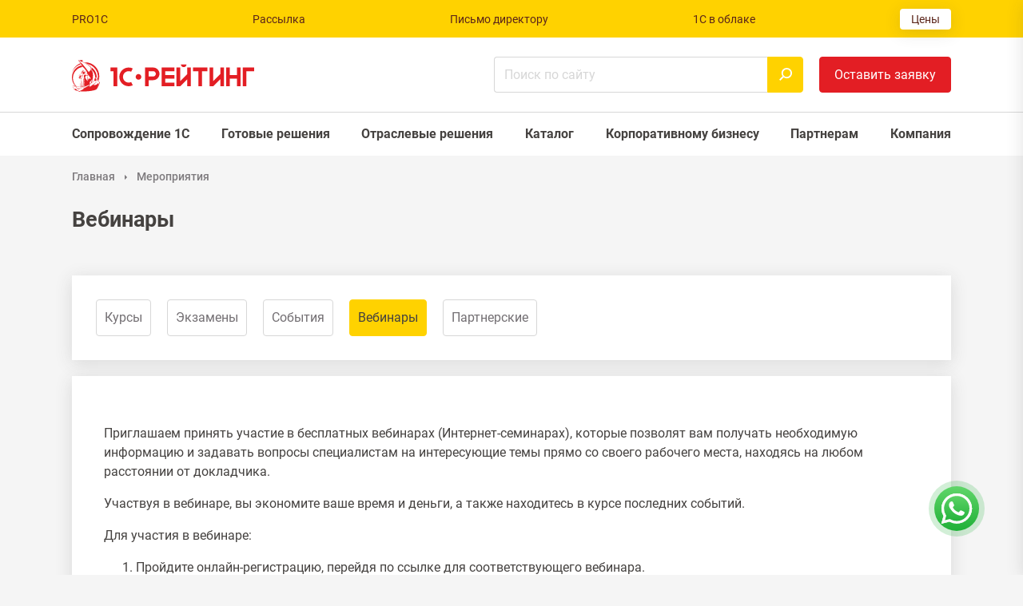

--- FILE ---
content_type: text/html; charset=UTF-8
request_url: https://www.1c-rating.kz/events/webinars.php?PAGEN_1=16
body_size: 26437
content:

<!DOCTYPE html>
<html lang="ru">

<head>
    <!-- Google tag (gtag.js) -->
<script async src="https://www.googletagmanager.com/gtag/js?id=G-J1QLZP1H4L"></script>
<script>
    window.dataLayer = window.dataLayer || [];
    function gtag(){dataLayer.push(arguments);}
    gtag('js', new Date());

    gtag('config', 'G-J1QLZP1H4L');
</script>
<!-- Google Tag Manager -->
<script>(function(w,d,s,l,i){w[l]=w[l]||[];w[l].push({'gtm.start':
            new Date().getTime(),event:'gtm.js'});var f=d.getElementsByTagName(s)[0],
        j=d.createElement(s),dl=l!='dataLayer'?'&l='+l:'';j.async=true;j.src=
        'https://www.googletagmanager.com/gtm.js?id='+i+dl;f.parentNode.insertBefore(j,f);
    })(window,document,'script','dataLayer','GTM-MJ2K6WLN');</script>
<!-- End Google Tag Manager -->    <link rel="stylesheet" href="/local/templates/main_site/assets/libs/normalize/8.0.1/normalize.min.css">
    <link rel="stylesheet" href="/local/templates/main_site/assets/libs/slick/1.8.1/slick.css">
    <link rel="stylesheet" href="/local/templates/main_site/assets/libs/slick/1.8.1/slick-theme.css">
    <link rel="stylesheet" href="/local/templates/main_site/assets/libs/magnific-popup/1.1.0/magnific-popup.css">
    <link rel="stylesheet" href="/local/templates/main_site/assets/main.css">
    <meta name="facebook-domain-verification" content="3r4rg34md611lsu4jkecj9jeghvl3i" />
    <meta http-equiv="Content-Type" content="text/html; charset=UTF-8" />
<meta name="robots" content="noindex, follow" />
<meta name="description" content="Мероприятия. Вебинары. Страница 16" />
<link href="/local/templates/main_site/assets/table.css?17472061502347" type="text/css"  rel="stylesheet" />
<link href="/local/templates/main_site/components/bitrix/catalog.section.list/pages_for_events/style.css?17472061921171" type="text/css"  rel="stylesheet" />
<link href="/local/templates/main_site/components/bitrix/system.pagenavigation/.default/style.css?17472064261495" type="text/css"  rel="stylesheet" />
<link href="/local/templates/main_site/components/bitrix/menu/top/style.css?1747206217843" type="text/css"  data-template-style="true"  rel="stylesheet" />
<link href="/local/templates/main_site/components/bitrix/menu/sticky/style.css?17472062162222" type="text/css"  data-template-style="true"  rel="stylesheet" />
<link href="/local/templates/main_site/components/bitrix/search.form/header/style.css?1747206411978" type="text/css"  data-template-style="true"  rel="stylesheet" />
<link href="/local/templates/main_site/components/bitrix/menu/main/style.css?17472062122113" type="text/css"  data-template-style="true"  rel="stylesheet" />
<link href="/local/templates/main_site/components/bitrix/menu/top_mobile/style.css?17472062181173" type="text/css"  data-template-style="true"  rel="stylesheet" />
<link href="/local/templates/main_site/components/bitrix/search.form/header_mobile/style.css?17472064121014" type="text/css"  data-template-style="true"  rel="stylesheet" />
<link href="/local/templates/main_site/components/bitrix/menu/main_mobile/style.css?17472062131482" type="text/css"  data-template-style="true"  rel="stylesheet" />
<link href="/local/templates/main_site/components/bitrix/breadcrumb/.default/style.css?1747206167525" type="text/css"  data-template-style="true"  rel="stylesheet" />
<link href="/local/components/rating1c/widget.feedback.whatsapp/templates/.default/style.css?17472183551394" type="text/css"  data-template-style="true"  rel="stylesheet" />
<script src="https://www.google.com/recaptcha/api.js"></script>
<meta name="viewport" content="width=device-width, initial-scale=1.0">
<link rel="apple-touch-icon" sizes="180x180" href="/local/templates/main_site/assets/favicon/apple-touch-icon.png?v=3">
<link rel="icon" type="image/png" sizes="32x32" href="/local/templates/main_site/assets/favicon/favicon-32x32.png?v=3">
<link rel="icon" type="image/png" sizes="16x16" href="/local/templates/main_site/assets/favicon/favicon-16x16.png?v=3">
<link rel="manifest" href="/local/templates/main_site/assets/favicon/site.webmanifest?v=3">
<link rel="mask-icon" href="/local/templates/main_site/assets/favicon/safari-pinned-tab.svg?v=3" color="#c8170e">
<link rel="shortcut icon" href="/local/templates/main_site/assets/favicon/favicon.ico?v=3">
<meta name="apple-mobile-web-app-title" content="1С-Рейтинг">
<meta name="application-name" content="1С-Рейтинг">
<meta name="msapplication-TileColor" content="#ffc40d">
<meta name="theme-color" content="#ffffff">



<script src="/local/templates/main_site/assets/libs/jquery/3.6.0/jquery-3.6.0.min.js?174720614789501"></script>
<script src="/local/templates/main_site/assets/libs/slick/1.8.1/slick.min.js?174720614942863"></script>
<script src="/local/templates/main_site/assets/libs/imask/imask.js?1747206147149358"></script>
<script src="/local/templates/main_site/assets/libs/magnific-popup/1.1.0/jquery.magnific-popup.min.js?174720614820216"></script>
<script src="/local/templates/main_site/assets/libs/validate/0.13.1/validate.min.js?174720615014574"></script>
<script src="/local/templates/main_site/assets/main.js?174720615011244"></script>
<script src="/local/templates/main_site/components/bitrix/menu/sticky/script.js?17472062162706"></script>
<script src="/local/templates/main_site/components/bitrix/menu/main_mobile/script.js?17472062131607"></script>
<script src="/local/templates/main_site/components/bitrix/system.pagenavigation/.default/script.js?17472064253560"></script>

    <title>
        1С-Рейтинг: Расписание вебинаров. Страница 16    </title>
</head>

<body>
<div style="display:none">
                        <svg xmlns="http://www.w3.org/2000/svg">
                        <symbol id="check" viewBox="0 0 24 24">
<path d="M 21.852332,2.4342512 8.1238423,17.831 2.3979941,11.409358 a 1.3337736,1.495851 0 0 0 -1.88603897,0 1.3337736,1.495851 0 0 0 0,2.115226 l 6.66886767,7.479255 a 1.333907,1.4960006 0 0 0 1.8860393,0 L 23.738371,4.549478 a 1.3337736,1.495851 0 0 0 0,-2.1152268 1.3337736,1.495851 0 0 0 -1.886039,0 z" />

  </symbol>
   <symbol id="minus" viewBox="0 0 24 24">
<path d="M 1.0273437,11 A 1,1 0 0 0 0.02734375,12 1,1 0 0 0 1.0273437,13 H 22.972656 a 1,1 0 0 0 1,-1 1,1 0 0 0 -1,-1 z" />

  </symbol>
                        </svg>
                    </div>
    <!-- Yandex.Metrika counter -->
<script type="text/javascript" >
    (function(m,e,t,r,i,k,a){m[i]=m[i]||function(){(m[i].a=m[i].a||[]).push(arguments)};
        m[i].l=1*new Date();
        for (var j = 0; j < document.scripts.length; j++) {if (document.scripts[j].src === r) { return; }}
        k=e.createElement(t),a=e.getElementsByTagName(t)[0],k.async=1,k.src=r,a.parentNode.insertBefore(k,a)})
    (window, document, "script", "https://mc.yandex.ru/metrika/tag.js", "ym");

    ym(18128641, "init", {
        clickmap:true,
        trackLinks:true,
        accurateTrackBounce:true,
        webvisor:true
    });
</script>
<noscript><div><img src="https://mc.yandex.ru/watch/18128641" style="position:absolute; left:-9999px;" alt="" /></div></noscript>
<!-- /Yandex.Metrika counter -->        
<div id="one-form-popup" class="white-popup mfp-hide">
    <div id="one-form-feedback" style="display:none">
        <p style="font-size:1.5rem;font-weight:700;text-align:center">
            Спасибо!        </p>
        <p style="font-size:18px;text-align:center">
            Ваша заявка отправлена. В ближайшее время мы с Вами свяжемся.        </p>
    </div>
    <form class="one-form" id="one-form" action="/form/handler.php" method="POST" novalidate>
        <label for="full_name">ФИО:</label>
        <input type="text" name="full_name" id="full_name" value="">
        <div class="container-fluid">
            <div class="row">
                <div class="col-12">
                    <h6 class="one-form__title">
                        Оставьте вашу заявку                    </h6>
                </div>
            </div>
            <div class="row">
                <div class="col-6 col-sm-12 col-xs-12">
                    <label for="one-form-name">
                        Bаше имя:
                    </label>
                    <input
                        type="text"
                        name="name"
                        id="one-form-name"
                        value=""
                        placeholder="Иванов Иван"
                        required
                    >
                </div>
            </div>
            <div class="row">
                <div class="col-12">
                    <label for="one-form-phone">
                        Телефон:
                    </label>
                    <input
                            type="tel"
                            name="phone"
                            id="one-form-phone"
                            value=""
                            placeholder="+7 (777) 777-77-77"
                            required
                    >
                </div>
                <div class="col-6 col-sm-12 col-xs-12">
                    <label for="one-form-email">
                        E-Mail:
                    </label>
                    <input
                        type="email"
                        name="email"
                        id="one-form-email"
                        value=""
                        placeholder="Адрес электронной почты."
                    >
                </div>
            </div>
            <div class="row">
                <div class="col-12">
                    <label for="one-form-location">
                        Город:
                    </label>
                    <input
                        type="text"
                        name="location"
                        id="one-form-location"
                        value=""
                        placeholder="Укажите город"
                    >
                </div>
            </div>
            <div class="row">
                <div class="col-12">
                    <button type="submit">Оставить заявку</button>
                </div>
            </div>
        </div>
        <input type="hidden" name="url" value="https://www.1c-rating.kz/events/webinars.php">
        <input type="hidden" name="link" value="">
        <input type="hidden" name="utm" value="">
            </form>
</div>
    <div class="page">
        <header class="page__header header">
            
<nav class="top-menu d-none d-xl-block">
    <div class="container top-menu__container">
                                <a
                href="https://pro1c.kz/"
                class="top-menu__item"
                                    target="_blank"
                            >
                PRO1C            </a>
                                <a
                href="/subscribe/"
                class="top-menu__item"
                            >
                Рассылка            </a>
                                <a
                href="/company/letter.php"
                class="top-menu__item"
                            >
                Письмо директору            </a>
                                <a
                href="https://stsl.kz/catalog/cloud/"
                class="top-menu__item"
                                    target="_blank"
                            >
                1С в облаке            </a>
                                <a
                href="/price/"
                class="top-menu__item top-menu__item_button"
                            >
                Цены            </a>
            </div>
</nav>
            <div class="header__content" data-sticky="sticky">
                <div class="container">
                    <div class="row">
                        <div class="col-auto logo-container">
                            <h1 class="logo" aria-label="1С-Рейтинг">
                                <a href="/">

<!--                                    <svg-->
<!--                                        class="icon"-->
<!--                                        aria-hidden="true"-->
<!--                                        viewBox="0 0 731 128"-->
<!--                                    >-->
<!--                                        <style type="text/css" id="style2">.st45{fill:#d02213}</style><g id="g89" transform="translate(0 4.213) scale(2.0002)"><radialGradient id="SVGID_1_" cx="342.942" cy="37.561" r="14.773" gradientTransform="rotate(-5.572 388.777 290.903)" gradientUnits="userSpaceOnUse"><stop offset=".227" style="stop-color:#f1edf5" id="stop4"/><stop offset=".733" style="stop-color:#dacfe5" id="stop6"/><stop offset="1" style="stop-color:#c9b9dc" id="stop8"/></radialGradient><path d="M310.59 29.58c12.63.89 24.3 9.97 28.28 9.58 3.98-.39 2.46-.34 2.46-.34l-1.08-6.06s-1.12-5.47-3.21-6.27c-2.09-.8-3.37-3.69-7.45-4.3-4.08-.61-8.45-4.2-13.42-3.71-4.98.49-8.16-1.21-10.05-.02-1.89 1.19-4.88 1.48-5.78 2.57-.9 1.09-.7 3.08-1.7 3.18-1 .1-.25 4.38-.25 4.38z" id="path11" style="fill:url(#SVGID_1_)"/><g id="g15"><path d="M15.35 6.6C8.1 9.58 2.52 15.79.31 23.41c-.06.23-.14.45-.2.71-.08.37-.06.28.11-.17.06-.17.11-.37.17-.54 2.69-7.23 8.61-12.9 16-15.19-.36-.54-.7-1.08-1.04-1.62Zm98.57 40.94-3.06-6.09c-1.44.68-3.03 1.05-4.62 1.05-5.89 0-10.68-4.79-10.68-10.69 0-5.9 4.79-10.69 10.68-10.69 1.59 0 3.17.37 4.62 1.05l3.06-6.12a17.63 17.63 0 0 0-7.68-1.76c-9.66 0-17.5 7.85-17.5 17.52s7.85 17.52 17.5 17.52c2.67-.01 5.27-.6 7.68-1.79zm102-33.25V26.5l-13.31 13.35V14.29h-6.83v35.04h7.02l13.11-13.15v13.15h6.83V14.29ZM124.63 26.5a5.31 5.31 0 0 0-5.3 5.3c0 2.92 2.38 5.3 5.3 5.3s5.3-2.38 5.3-5.3-2.38-5.3-5.3-5.3zm184.25-12.21v14.09h-13.31V14.29h-6.83v35.04h6.83V35.21h13.31v14.12h6.85V14.29Zm10.85 0v35.04h6.83v-28.2h14.62V14.3h-21.45zm-41.84 0V26.5l-13.31 13.35V14.29h-6.83v35.04h7.02l13.11-13.15v13.15h6.85V14.29Zm-24.13 0h-26.99v6.83h10.08v28.2h6.83v-28.2h10.08zm-110.01 6.83h8.36c2.72 0 4.96 2.24 4.96 4.99s-2.24 4.99-4.96 4.99h-8.36zm-6.83-6.83v35.04h6.83v-11.4h8.36c6.49 0 11.81-5.3 11.81-11.82 0-6.49-5.33-11.82-11.81-11.82h-15.19zm-64.83 6.83h5.83v28.2h6.83V14.29H72.09zm119.7 0v-6.83h-23.88v35.04h23.88V42.5h-17.05v-7.29h17.05v-6.83h-17.05v-7.26Zm22.77-12.45h-10.57c.17 2.75 2.46 4.96 5.27 4.96 2.81 0 5.13-2.21 5.3-4.96zM25.27 4.62c-.45 0-.93.03-1.39.06.45.2.88.43 1.33.65 1.47.74 2.92 1.56 4.33 2.44 11.02 2.58 19.23 12.47 19.23 24.29 0 .4-.03.77-.03 1.13v.03c.17.23.17.48.14.74l-.2 1.16c-.03.28-.06.43-.2.57-.08.65-.2 1.28-.34 1.9.54.51 1.1 1.05 1.64 1.56a25.93 25.93 0 0 0 1.44-8.53c.02-14.35-11.62-26-25.95-26zm21.15 27.95c-.08-7.77-3.97-14.6-9.89-18.77-.03 1.11.08 2.3.25 3.37.08.51.17 1.02.31 1.5l.03.06c3.8 3.57 6.29 8.53 6.6 14.09.92-.02 1.8-.16 2.7-.25zm-26.73-9.75c-.11.11-.28.11-.54.09l-.14.14c0 .34.08.6.23.94.11.23.17.45.25.68.11.23.25.31.48.28.28 0 .42-.09.48-.23.14-.31.08-.4-.11-.43-.14 0-.34.03-.45.03-.23 0-.25-.11-.08-.17h.2c.17 0 .25 0 .31-.09.17-.34-.31-.23-.48-.2-.23.2-.4 0-.23-.14.03-.03.11-.03.2-.03.23.03.14-.03.11-.28l-.08-.03c-.14-.09-.11-.2.06-.23.34-.03.17-.2.25-.34.06-.14.06-.23-.11-.31-.24-.13-.21.18-.35.32zm.73.48c-.11.11-.2.4.08.31.14-.03.25-.11.37-.2.23-.17.2-.2.06-.26s-.62-.31-.54-.09c.03.03.03.06.06.06.09.12.03.1-.03.18zm-.82-1.44.68-.03.08.03c.03-.14.03-.31.03-.45v-1.9c0-.09.03-.09-.11-.09l-.59.06c-.11 0-.08 0-.08.09v.79c-.01.5-.01 1.01-.01 1.5zm-1.78 1.61c.11-.03.25-.11.42-.28.2-.17.45-.37.65-.57.14-.11.34-.34.48-.54v-.99c-.4.71-1.1.91-1.59 1.56-.14.14-.2.31-.25.48-.05.2-.05.48.29.34zm3.85-2.81c-.42.45-.48.71-.57 1.33.51.14.88.28 1.36.45.57.23 1.22.43 1.67.26.4-.14.62-.57.45-.96-.34-.2-.74-.31-1.13-.45l-.23-.06c-.56-.2-1.04-.25-1.55-.57zm-7.25 10.92c-.08.11-.08.11 0 .34.11.26.28.45.42.77.14.28.23.51.17-.03-.06-.48-.14-.94-.06-1.42.03-.11.06-.23.03-.26 0 0-.51.51-.56.6zm-.74 1.44c.28-.2.59-.28.82-.31.03-.03.08-.06.08-.09.06-.14-.28-.17-.54-.11-.17.03-.28.09-.51.2.07.09.09.2.15.31zm1.93.68c-.2-.45-.57-.51-.79-.09l-.08.23c-.2.6-.2.77-.03.99l.17.09c.99.43.68.4 1.59-.48.25-.23.31-.17.25.14-.06.31.31.82.51.34.08-.28.08-.77-.25-1.02-.17-.14-.4-.14-.74-.17-.29 0-.38-.03-.63-.03zm1.21-2.97c-.08.11-.17.26-.23.37-.2.43-.23.91-.23 1.59 0 .26 0 .54-.03.85.37.03.62.09.85.23.17.09.31.26.45.48.06-.68.08-1.28.08-1.87-.03-.65-.08-1.33-.28-2.1-.24.14-.44.28-.61.45zm2.92-3.38-.14.79-.03.11c-.03.17-.03.14.14.14s.23 0 .14-.11c-.08-.09-.06-.09-.03-.23l.08-.57c.03-.14 0-.11.08-.23.06-.06.03-.09-.08-.09h-.06c-.07.02-.07.08-.1.19zm-.22-.36c-.14.11-.17.14-.34.23-.14.11.06.2.17.14.42-.18.42-.6.17-.37zm-5.81 4.13c.65-.26 1.39-.74 1.16-.71-.11.03-.79.14-1.16.34-.28.15-.6.6 0 .37zm.17-1.78c-.06-.09-.28-.03-.25.14.03.26.17.34.31.48.08.06-.2.03-.42.03-.2 0-.37 0-.08.11.45.14 1.47.09 1.36.03-.81-.34-.69-.54-.92-.79zM9.12 54.88c0-.31.17-.4.42-.54.2-.11 1.05-.37 1.95-.62.25-.06 1.98-.57 2.1-.65.03-.03-1.61.37-2.15.51-.76.17-1.47.34-2.01.48-.45.23-.51.4-.4.82.06.14.06.11.06.11l.03-.11zm7.39-2.18c-2.35.94-5.61 2.3-5.89 2.58-.11.11-.11.37-.08.54 0 .11 0 .11-.03.11-.03-.06-.11-.26-.14-.34-.11-.31-.17-.62.2-.82.2-.14.59-.34 1.1-.51 1.53-.6 3.2-1.13 4.79-1.7 1.24-.43 1.61-.52.05.14zm11.45-3.86c-2.12.94-4.25 1.87-6.37 2.78-.31.11-.62.14-.93.17-.59.03-.68.06-1.25.28l-7.34 3.26c-.23.17.14.34.51.17 2.27-1.13 4.65-2.1 6.91-3.2.4-.2.68-.23 1.05-.23.42.03.68.03 1.1-.14 2.1-.99 4.22-2.01 6.34-3 1.11-.54 1.11-.57-.02-.09zm-6.94-21.68-.2 1.42c-.06.37-.14.51-.54.51l-.23-.03c-.06.26-.03 1.64 0 2.27v1.42c0 .23 0 .45-.08.68-.03.09-.08.17-.14.03-.03-.03-.03-.09-.06-.17v-.4l-.14-3.6-.03-.23h-.06a.363.363 0 0 1-.31-.28c-.03-.17.03-.37.08-.6.06-.14.14-.28.11-.06-.06.26-.2.54.14.54l.59.03c.23 0 .31-.11.34-.34l.17-1.08c.03-.23.08-.4-.17-.4h-.54c-.17 0-.08-.14.06-.14h.65l.17.03c.08 0 .23.06.2.26zm-2.86 23.35c.2-3.12.57-5.98.93-9.21.28-2.69.42-3.83.42-.62.03 3.74.08 7.03.2 9.78h.06l.74-.06 1.19-.23-.06-14.6c0-2.18-.08-2.92.48-.2.11.51.23 1.05.31 1.56.34 2.27.4 4.39.59 7.2l.25 3.77.17 1.87.4-.17-.2-4.08-.59-7.48-.42-5.56-.08-2.49c0-1.11.17-1.53.88-1.81.96-.4 3.6 0 4.84.17.79-.6-.17-1.3.23-2.1.2-.37.45-.45.37 0-.14.94-.08 1.33 0 2.18.25 0 .42-.06.71-.14l1.1-.45c-.51-.85-1.02-.99-1.76-2.18-.96 0-2.01.17-2.86.06-.93-.09-1.22.09-1.59.31-.42.28-.82.48-1.25.6-.71.23-1.3.23-1.98-.11-.54-.28-.99-.71-1.25-1.02-.03.11-.06.28-.08.43-.08.28-.11.4-.17.48-.06.11-.17.11-.51.28-.31.11-.17.11-.42 0-.62-.2-1.19-.23-1.7-.14-.57.06-1.1.28-1.61.62-1.16.74-1.9 1.5-2.21 2.49-.17.57-.2 1.19-.08 1.84.62.11 1.61-.57 1.93-.99.06-.2.14-.37.25-.57.03-.17-.14-.28-.08-.57.08-.26.11-.34.28-.28.28.06.28.09.59.06l.06-.03c.28-.17.59-.34 1.02-.45.17.6.34 1.16.48 1.79.14.68.2 1.3.23 1.93.03 1.56-.17 3.4-.37 4.96-.59 4.59-1.39 8.62-1.84 13.27.92-.02 1.46-.05 2.4-.11zm9.77-11.9c1.25-3.03 1.84-6.26 1.56-9.55-.99.09-1.95.14-2.92.28-.54.09-.59.23-.96 1.13l-.08.2-.48 1.22c-.37.91-.4.91-.06 1.56.62 1.22 1.42 2.47 2.12 3.69zm7.22-24.75C28.38 7.43 21.92 4.39 13.2 1.5c.76 1.39 5.52 5.33 7.17 7.14 3.65 4.03 6.77 8.48 10.03 12.81.76 1.02 1.53 1.98 1.98.28.08-.34 1.95-1.59 2.61-2.86 1.32-2.51.08-2.8.16-5.01zm-5.32 15.17c.25 3.09.34 6.15-1.33 10.52l-.17-.26.34.54c.57-.68.96-1.02 1.36-1.73.2-.43.4-1.13.65-1.84.11-.28.14-.51.37-.68l1.02-.82c.48-.37.54-.4.93.09l.48.51c.4.45.48.48.93.06l.45-.37c.42-.4.54-.51.17-.91-1.42-1.67-2.61-3.46-3.77-5.3-.53.07-.92.13-1.43.19zM9.89 50.8h-.03c-.31.03-1.22 0-1.13.48.23.99 2.86 1.28 4.02 1.39 1.56-.37 3.65-.96 5.24-1.53.37-.14.48-.17.91-.28.2-.06.42-.09.62-.17-2.1.14-6.21.31-9.63.11zm-1.22-.12c-1.42-.11-2.63-.34-3.43-.65-.06-.03-.11-.06-.14-.14-.03-.09-.11-1.53-.17-1.76l-2.66-.17c-.11 0-.11 0-.08.11l.48 2.72c.03.09 0 .09.08.09.2.03.17.11.2.26.25 1.3.54 2.69.85 4 .03.06.06.14.14.2.68.45 3.06 1.66 1.47-.12-.08-.09-.17-.17-.23-.26-.23-.23-.42-.4-.4-.6 0-.17.03-.28.37-.28.08 0 .2 0 .31.03.11 0 .23.03.37.06.28.03.59.09.93.11.34.02.74.09 1.13.11 0-.06.03-.11.03-.17.03-.09.08-.14.14-.23.08-.14.17-.17.34-.23.91-.37 2.58-.62 3.65-.94-1.39-.14-2.75-.45-3.88-1.19-.78-.49-.01-.78.5-.95Zm10.76-16.81.06-.06c.11-.17.08-.34.08-.54l-.17-3.86c0-.14.03-.11-.08-.23-.06-.03-.11-.09-.17-.11-.23-.17-.17-.03-.17.17.14 1.54.28 3.1.45 4.63zm13.34 12.36c-.17.51-.28 1.05-.31 1.67-3.17 1.64-6.71 3.32-9.77 5.05-.28.17-.54.31-.76.57-.2.2-.23.37-.28.57-.17.48-.62.85-1.08 1.13-.2.14-5.47 2.95-7.42 3.49-.25.09-.28 0-.42-.2-.28-.37-.54-1.05-.68-1.39-.06-.17-.17-.4-.17-.17 0 .26.03.4.03.51-.03.06-.03.06-.17.11-.11.06-.28.09-.37-.03-.11-.17-.17-.23-.2-.26-.03-.09-.11-.17-.08-.03.03.09.11.31.2.54v.03h.03c.08.26-.08.2-.17.03-.14-.23-.45-.77-.57-1.16-.06-.17-.2-.09-.37-.03-.28.09-.31.06-.48-.26-.06-.14-.14-.28-.17-.43-.17-.34-.31-.37-.2.03l.28.88c.11.37.06.6-.11.17l-.2-.54c-.4.17-.45.09-.71-.31-.2-.31-.54-1.08-.51-1.7.03-.06.03-.14.06-.2s.06-.11.08-.17c.06-.09.14-.11.25-.17.68-.28 2.78-.68 3.68-.94 1.78-.4 4.11-1.05 5.89-1.7.31-.11.54-.2.88-.26 2.92-.4 4.45-.94 6.85-1.96l4.02-1.36zm1.59-2.01c-.51.37-.91.79-1.22 1.28l.03-.23c.06-.91.17-1.84.2-2.75.03-.88-.08-.94.68-1.62 1.19-1.11 1.7-1.9 2.61-3.51.4-.71.54-.48.54 0-.06 1.45-.91 3.6-1.42 4.9l-.51 1.25c-.29.23-.6.45-.91.68zm8.35-5.13c-.37-.26-.82-.06-1.05.11-.31.26-.59.45-.91.71L34.5 44.9c-1.53 1.36-1.27 2.66-1.22 4.65 0 .71-.17 1.16 0 1.08 1.93-1.19 7.62-5.47 8.78-6.38 1.05-.82 1.9-1.53 2.86-2.35.17-.14.45-.43.62-.48.11-.06.23-.06.28-.03.17.11.34.2-.06.54-1.1.91-2.27 1.84-3.31 2.81-.45.4-1.13.99-1.73 1.59-.74.74-.06.91.91.88 1.59-.03 3.68-.43 5.01-1.3.62-.43 1.16-.99 1.78-1.7.23-.28.51-.57.82-.65.34-.09.45 0 .48.31.14 1.64.25 1.76-.31 3.43-.45 1.22-.91 2.35-1.53 3.49-.08.17-.2.37-.31.57-.06.09-.11.2-.17.31-.17.26-.03.23.11.06.06-.09.14-.2.2-.31.71-1.05 1.5-2.52 2.04-4.03.65-1.87.99-3.26 1.13-4.11.08-.51.03-.94.59-1.08-.28-.28-4.08-3.69-5.16-4.71-.4-.37-.31-.57-.23-1.02.03-.34.17-.99.37-1.05.31-.11.4-.09.45-.4l.23-1.3c-.03-.14-.11-.17-.34-.17l-2.04.28c-.17.03-.28.14-.25.31.2.85.48 1.56.68 2.44.17.68.28 1.22.34 1.9.06.54.06.79-.37.79-.48.03-.99.06-1.3.37-.11.14-.2.11-.42-.03-.22-.14-.46-.32-.72-.52zm-1.36-.26c.28-.26.42-.48.51-.74l.08-.34 1.13-3.97c.08-.34.06-.34.4-.34 1.27 0 2.24-.17 3.51-.28.23-.03.2-.03.42.06l.54.23c.28.11.34.09.28.4l-.17 1.19c-.03.28 0 .23-.23.4-.79.54-.88.91-.85 1.93l5.18 4.82c.11.11.03.26-.06.45-.17.43-.37.85-.54 1.25-.17.4.03.31-.06.71-.08.34-.2.68-.31.99-1.02 3.12-3.14 6.97-5.24 9.47-.28.34-.28.34-.68.51-6.29 2.86-20.28 4-29.29 3.23-.45.2-.91.4-1.39.57-.37.11-.76.34-1.08.4-.2.03-.4 0-.51-.11-.03-.06-.08-.11-.11-.2-.03-.06-.08-.14-.11-.23-.17-.34-.34-.57-.45-.79a.53.53 0 0 1-.11.09c-.28.14-.37.2-.48.14-.06 0-.17-.23-.31-.48-.4-.09-.79-.17-1.22-.26-1.67-.37-3.71-.94-5.07-1.56-.51-.23-.99-.48-1.5-.82-.17-.11-.17-.17-.23-.34-.28-1.3-.57-2.61-.82-3.94-.03-.09 0-.09-.08-.11-.17-.03-.17-.06-.2-.2-.14-.96-.37-1.98-.54-2.98 0-.11 0-.2.06-.28.03-.09.14-.11.28-.11l2.95.11c.37.03.57.03.65.45l.3 1.29c.03.11.06.2.08.31.08.17.17.14.45.2 2.8.62 5.72.71 8.58.65l1.05-6.6.99-6.12.31-2.38c-.28-.03-.48-.06-.71-.26-.08.06-.17.11-.23.14-.45.28-.48.31-1.13.03-.23-.11-.42-.2-.62-.28-.62-.28-1.25-.54-1.9-.79l-.11-.03.06-.11c.11-.31.23-.57.34-.74.08-.17.2-.28.28-.4-.57-1.28-.68-2.44-.37-3.46.31-1.05 1.08-1.98 2.29-2.75.54-.34 1.1-.6 1.7-.68.59-.06 1.25 0 1.93.28.54-.2.54-.06.68-.6.06-.17.08-.34.08-.45 0-.06-.06-.11-.08-.2-.03-.03-.06-.09-.11-.14-.74 0-1.1-.2-1.3-.94-.31 0-.54-.09-.71-.2-.17-.14-.25-.34-.28-.57 0-.28.11-.6.31-.85.59-.79 1.42-1.13 1.78-2.1v-.91c0-.2 0-.23.25-.26l.65-.06c.2-.03.23.03.34.14.31.4.91.88 1.36 1.13.4.23.82.4 1.33.54l.2.09c.88.28 1.84.6 1.93 1.53.08.79-.48.94-.91.96h-.14c0 .43-.17.68-.37.82-.2.17-.48.26-.76.28 0 .14-.03.28-.06.4-.06.34-.11.6.06.82.03.06.06.09.08.11.02.02.06.06.08.09.42-.14.71-.31.93-.45.4-.26.71-.45 1.73-.34.74.09 1.47.09 2.24.06h.48c-.68-2.35-1.78-4.56-3.23-6.6-1.5-2.13-3.4-4.05-5.55-5.78-.2-.17-.14-.09-.25-.31-.96-1.7-2.72-4.68-4.45-7.23-.94-1.43-2.1-3.16-3.43-4.32-.17-.14-.25-.23-.2-.31.06-.11.17-.09.4-.03 0 .03.03.03.03.03 1.19.31 2.27.71 3.4 1.13.2-.14.4-.31.51-.45-.76-.37-1.13-.57-1.61-.94-.85-.71-.62-.45.06-.37.51.06 1.05.06 1.7.14.71.11 1.5.31 2.29.54-.03-.06-.03-.11-.03-.17 0-.37.31-.68.65-.68.37 0 .68.31.68.68 0 .2-.08.37-.25.51.17.03.31.09.48.14v2.3c1.67.68 3.34 1.45 4.96 2.27 3.99 2.01 7.73 4.45 10.96 7.51l.03.06v.06c-.06 1.28.08 3.51.59 5.33.34 1.25.85 2.27 1.59 2.64l.06.03v.03c1.16 2.72 1.53 6.32 1.25 10.01-.28 3.8-1.25 7.71-2.66 10.86l3.68-2.83c.29-.26.63-.51.91-.77zm-23.7-28.54C7.51 12.78 0 21.91 0 32.83c0 5.36 1.81 10.29 4.84 14.23h.26c.28 0 .54.03.79.2s.4.43.45.74l.17.79c.14.62.08.54.71.65.54.11 1.1.2 1.67.28-4.31-3.86-7.02-9.44-7.02-15.65 0-10.43 7.65-19.11 17.62-20.69-.14-.11-.11-.11-.2-.26-.54-.93-1.08-1.89-1.64-2.83Z" id="path13" style="fill-rule:evenodd;clip-rule:evenodd"/></g><path d="M342.5 36.55c1.19-3.95 1.82-7.96 2.03-12.08.2-3.81-.1-7.59-.99-11.3-.43-1.8-1.08-3.44-1.93-4.96l.06-.53c2.58 2.56 4.82 6.22 5.81 8.25 4.28 8.8 6.41 20.71 8.98 24.16-.47.99-.79 4-1.85 3.71-3.17-.89-9.46-2.95-13.33-5.49.31-.77.98-.96 1.22-1.76z" id="path17" style="fill:#ad1e17"/><path class="st45" d="M347.54 16.05c4.15 8.6 6.28 20.1 8.76 23.8-.15.38-.32.95-.51 1.54-.65.07-1.3-.28-1.74-.78-.48-.55-1.12-.75-1.36-1.44-2.56-7.33-3.85-15.43-5.15-23.12z" id="path19"/><path class="st45" d="m300.94 19.3.39-.1c-.15.01-.27.04-.39.1l.61-.53c2.6-5.79 9.84-11.65 17.53-14.55 2.4-.9 11.42-4.13 13.93-3.59 2.73.59 6.3 4.22 8.31 6.38 2.01 2.16 3.34 6.1 4.06 9.04.88 3.63 1.32 10.68.05 13.84-1.26 3.16-3.05 2.75-5.21 5.54-.16.25-.32.48-.49.72-2.79-3.23-5.47-6.7-8.8-8.91-4.86-3.22-9.22-7.65-15-8.77-5.18-1-10.46.89-15.4 2.75-.57-.53-.27-1.59.41-1.92z" id="path21"/><linearGradient id="SVGID_2_" gradientUnits="userSpaceOnUse" x1="336.365" y1="16.377" x2="354.536" y2="16.377"><stop offset="0" style="stop-color:#d02213" id="stop23"/><stop offset=".377" style="stop-color:#e53607" id="stop25"/><stop offset=".998" style="stop-color:#ad1e17" id="stop27"/></linearGradient><path d="M344.58 31.45c-1.7-1.94-7.19-4.19-8.43-6.45-1.58-2.87.79-.28.91-3.56.3-8.57 2.49-14.73-2.36-20.15 2.39 1.29 5.01 3.98 6.62 5.71 2.01 2.16 3.34 6.1 4.06 9.04.88 3.63 1.32 10.68.05 13.84-.27.67-.55 1.17-.85 1.57z" id="path30" style="fill:url(#SVGID_2_)"/><linearGradient id="SVGID_3_" gradientUnits="userSpaceOnUse" x1="326.651" y1="14.816" x2="311.243" y2="9.238"><stop offset=".402" style="stop-color:#d02213" id="stop32"/><stop offset=".998" style="stop-color:#ad1e17" id="stop34"/></linearGradient><path d="m300.94 19.3.39-.1c-.15.01-.27.04-.39.1l.61-.53c2.6-5.79 9.84-11.65 17.53-14.55 2.01-.76 8.68-3.15 12.26-3.58-2.68 1.14-5.11 3.02-7.2 5.08-3.2 3.16-5.87 6.85-9.24 9.82-1.13 1-2.35 1.91-3.62 2.73-3.65.33-7.27 1.64-10.74 2.95-.58-.53-.28-1.59.4-1.92z" id="path37" style="fill:url(#SVGID_3_)"/><path d="M299.76 20.29c.77-1.83 2.35-3.2 3.99-4.32 5.91-4.06 13.36-5.79 20.45-4.74 7.09 1.04 13.73 4.85 18.22 10.44 1.01 1.26 1.9 2.66 2.3 4.22 2.04 7.98.52 5.35-.83 7.71-.79 4.36-2.29 4.98-3.39 4.89-1.62-3.11-4.2-5.88-6.93-7.88a22.946 22.946 0 0 0-5.83-3.43c-14.27-5.8-23.07-2.48-26.68-.85-.45-1.26-1.82-4.82-1.3-6.04z" id="path39" style="fill:#dacfe5"/><radialGradient id="SVGID_4_" cx="701.054" cy="-253.41" r="27.29" gradientTransform="scale(-1 1) rotate(4.008 -3822.298 -14879.373)" gradientUnits="userSpaceOnUse"><stop offset="0" style="stop-color:#fff" id="stop41"/><stop offset=".784" style="stop-color:#ebe1ef" id="stop43"/></radialGradient><path d="M340.5 38.48c-1.62-3.11-4.2-5.87-6.93-7.88a22.946 22.946 0 0 0-5.83-3.43c-6.54-2.66-13.87-3.51-20.6-2.96-1.73-2.35 3.42-6.6 8.9-7.31 1.89-3.68 3.17-5.34 6.74-5.84.48.05.95.1 1.43.17 7.09 1.04 13.73 4.85 18.22 10.44.64.8 1.06 2.66-2.24 4.76 3.11 4.82 3.28 8.82 2.4 10.93-.7.99-1.46 1.17-2.09 1.12z" id="path46" style="fill:url(#SVGID_4_)"/><linearGradient id="SVGID_5_" gradientUnits="userSpaceOnUse" x1="693.922" y1="-275.801" x2="709.498" y2="-256.12" gradientTransform="scale(-1 1) rotate(4.008 -3822.298 -14879.373)"><stop offset="0" style="stop-color:#fff" id="stop48"/><stop offset=".122" style="stop-color:#ffebed" id="stop50"/><stop offset=".506" style="stop-color:#ffb2b7" id="stop52"/><stop offset=".691" style="stop-color:#ff9ba2" id="stop54"/><stop offset=".772" style="stop-color:#f19ba8" id="stop56"/><stop offset=".926" style="stop-color:#cb9cb9" id="stop58"/><stop offset=".994" style="stop-color:#b89dc2" id="stop60"/></linearGradient><path d="M299.43 19.86c.55-1.09 1.81-2.6 2.76-3.36 1.7-1.36 3.64-2.46 5.63-3.34A28.89 28.89 0 0 1 319 10.68c.85-.01 1.68.05 2.53.13.22.02 2.5.32 2.68.41-.06.03-.48-.04-2.61-.09-.84-.02-1.73.03-2.57.08-2.14.14-4.26.49-6.32 1.07-1.52.43-3 .98-4.44 1.65 0 0-4.33.88-7.33 9.06-.35.94-.2 2.09 3.92 1.31 5.98-1.14 14.2-.97 20.7 1.43 1.96.73 3.9 1.49 5.69 2.57 2.11 1.28 4.08 2.91 5.79 4.63 1.13 1.14 2.11 2.42 2.96 3.78.24.38.47.76.67 1.15.14.27.33.2.61.1.86-.32 1.32-1.3 1.63-2.09.21-.53.35-1.08.5-1.62.13-.47.23-.93.32-1.4.46-.28.9-.62 1.32-.99.23-.21.6-.01.57.3 0 .04-.01.09-.01.13-.08.1-.18.2-.3.3-.38.29-.72.55-.98.97-.08.12-.12.26-.15.4-.27 1.45-.98 5.07-3.6 4.94a.6.6 0 0 1-.47-.25c-.22-.31-.38-.72-.58-1.03-.54-.87-1.16-1.7-1.82-2.49-1.37-1.63-2.95-2.98-4.63-4.27a22.672 22.672 0 0 0-5.53-3.17c-3.92-1.56-8.04-2.72-12.26-3.09-4.42-.39-8.86.16-13 1.81-.43.17-2.71 1.03-3.59 1.89-.18.18-.49.11-.57-.13-.1-.29-.18-.43-.21-.72-.18-1.66-.04-4.51 1.51-7.59z" id="path63" style="fill:url(#SVGID_5_)"/><g id="g74"><radialGradient id="SVGID_6_" cx="937.649" cy="226.566" r="11.49" gradientTransform="scale(-1 1) rotate(-26.942 -99.132 2843.363)" gradientUnits="userSpaceOnUse"><stop offset=".227" style="stop-color:#f1edf5" id="stop65"/><stop offset=".733" style="stop-color:#dacfe5" id="stop67"/><stop offset="1" style="stop-color:#c9b9dc" id="stop69"/></radialGradient><path d="M363.21 40.94c.37.65 1.83.93 1.9 1.72.11 1.34-.66 1.34-.66 1.34s1.23 1.86.98 3.17c-.17.89-1.43 2.09-2.24 1.04 1.85 1.73-.95 4.6-2.72 2.78.47 2.28-3.07 3.07-3.61.81-1.91 2.08-5.44-.11-4.43-2.74-2.75 1.38-2.74-3.11-1.27-4.42-1.34.13-1.43-2.11-.02-1.99-.62-.8-.62-2.01-.01-2.81.91-1.19 1.83-.28 2.71-.73.57-.29 3.54-4.38 4.18-1.14.53-.56 1.38-1.43 2.23-.99.46.24 1.08.94.37 1.41 1.66-.95 3.82 1.06 2.59 2.55z" id="path72" style="fill:url(#SVGID_6_)"/></g><path d="M344.06 14.47c-.18-.28-.21-.85-.31-1.18-.12-.42-.26-.83-.41-1.24-.31-.82-.67-1.62-1.08-2.38-.83-1.54-1.88-2.97-3.1-4.23-.68-.7-1.42-1.4-2.23-1.96.41.92 1.15 1.81 1.71 2.66.61.93 1.21 1.86 1.82 2.79 1.2 1.85 2.4 3.7 3.6 5.54z" id="path76" style="opacity:.47;fill:#fff"/><linearGradient id="SVGID_7_" gradientUnits="userSpaceOnUse" x1="673.823" y1="-240.434" x2="677.785" y2="-226.706" gradientTransform="scale(-1 1) rotate(4.008 -3822.298 -14879.373)"><stop offset="0" style="stop-color:#fff" id="stop78"/><stop offset="1" style="stop-color:#ebe1ef" id="stop80"/></linearGradient><path style="fill:url(#SVGID_7_)" d="M363.35 47.44c.01-.03.02-.07.02-.1.05-.61-.32-1.2-.84-1.52-.2-.12-.41-.21-.64-.26-.01-.18-.05-.37-.12-.53.06-.27.03-.58-.12-.94-.41-.97-1.26-1.2-2.16-1.23.08-.4-.02-.75-.22-1.05-.02-.1-.06-.2-.12-.29-.27-.41-.78-.59-1.26-.66-.27-.04-.54-.05-.81-.08 0-.53-.2-1.03-.72-1.38-.68-.47-1.33-.37-1.9-.03-.02.01-.05.02-.07.04-.01-.14 0-.28.02-.43 1.06-1.08 2.87-2.85 3.34-.44.51-.54 1.33-1.38 2.16-.96.44.23 1.05.91.36 1.37 1.59-.9 3.69 1.05 2.5 2.49.36.63 1.78.9 1.84 1.66.08.98-.33 1.22-.53 1.28.12.23.21.47.28.71.08.16.16.33.24.52-.03.21-.08.42-.16.62-.1.65-.49 1.26-1.06 1.55.01-.12 0-.23-.03-.34z" id="path83"/><g id="g87"><path d="M340.17 26.85c.96 1.16 1.6 2.39 2 3.31.22.45.35.84.48 1.1.12.26.22.4.28.39.06-.01.07-.18.05-.47-.03-.29-.07-.72-.23-1.23-.27-1.02-.86-2.4-1.91-3.66a9.48 9.48 0 0 0-1.66-1.59c-.56-.43-1.11-.75-1.59-.97-.96-.45-1.6-.57-1.64-.47-.12.26 2.29 1.24 4.22 3.59z" id="path85" style="fill:#d9cfe4"/></g></g>-->
<!--                                    </svg>-->
                                    <svg class="icon" aria-hidden="true">
                                        <use xlink:href="/local/templates/main_site/assets/icons.svg#logo"></use>
                                    </svg>
<!--                                    <img style="height:1em;object-fit:contain;" src="--><!--/assets/logo25.svg" alt="Логотип 1С-Рейтинг к 25 летию">-->
                                </a>
                            </h1>
                        </div>
                        <div class="col">
                            <div class="row" style="justify-content:flex-end">
                                <div class="sticky-container col-auto">
    <aside
        id="sticky-menu"
        class="sticky-menu"
    >
        <button
            type="button"
            class="sticky-menu__close"
            aria-label="Закрыть меню"
        >
            <svg class="icon">
                <use xlink:href="/local/templates/main_site/assets/icons.svg#times"></use>
            </svg>
        </button>
        <nav class="main-menu-sticky">
            <ul class="main-menu-sticky__items">
                                                                                                                            <li class="main-menu-sticky__item">
                                <a
                                    class="main-menu-sticky__link"
                                    href="/1c-service/its/"
                                                                    >
                                    Сопровождение 1С                                </a>
                                <ul class="main-menu-sticky__items">
                                                                                                                                                                                                            <li class="main-menu-sticky__item">
                                    <a
                                        class="main-menu-sticky__link"
                                        href="/1c-service/its/"
                                                                            >
                                        Выбрать тариф на услуги сопровождения 1С                                    </a>
                                </li>
                                                                                                                                                                                                                                        <li class="main-menu-sticky__item">
                                    <a
                                        class="main-menu-sticky__link"
                                        href="/1c-service/1c-its-services/"
                                                                            >
                                        Сервисы 1С:ИТС                                    </a>
                                </li>
                                                                                                                                                                                                                                        <li class="main-menu-sticky__item">
                                    <a
                                        class="main-menu-sticky__link"
                                        href="/price/#support_1c"
                                                                            >
                                        Цены                                    </a>
                                </li>
                                                                                                                                                                                                                                        <li class="main-menu-sticky__item">
                                    <a
                                        class="main-menu-sticky__link"
                                        href="/1c-service/download.php"
                                                                            >
                                        Скачать программу удаленного доступа                                    </a>
                                </li>
                                                                                                                                                                                                                                        <li class="main-menu-sticky__item">
                                    <a
                                        class="main-menu-sticky__link"
                                        href="/1c-service/cra.php"
                                                                            >
                                        Центр реальной автоматизации                                    </a>
                                </li>
                                                                                                                                                                                                                                        <li class="main-menu-sticky__item">
                                    <a
                                        class="main-menu-sticky__link"
                                        href="/1c-service/manuals/index.php"
                                                                            >
                                        Инструкции                                    </a>
                                </li>
                                                                                                                                </ul></li>                                                                        <li class="main-menu-sticky__item">
                                <a
                                    class="main-menu-sticky__link"
                                    href="/solutions/"
                                                                    >
                                    Готовые решения                                </a>
                                <ul class="main-menu-sticky__items">
                                                                                                                                                                                                            <li class="main-menu-sticky__item">
                                    <a
                                        class="main-menu-sticky__link"
                                        href="/solutions/"
                                                                            >
                                        Готовые решения на базе 1С                                    </a>
                                </li>
                                                                                                                                                                                                                                        <li class="main-menu-sticky__item">
                                    <a
                                        class="main-menu-sticky__link"
                                        href="/solutions/erp.php"
                                                                            >
                                        Готовые решения для 1С:ERP                                    </a>
                                </li>
                                                                                                                                </ul></li>                                                                        <li class="main-menu-sticky__item">
                                <a
                                    class="main-menu-sticky__link"
                                    href="/sol/"
                                                                    >
                                    Отраслевые решения                                </a>
                                <ul class="main-menu-sticky__items">
                                                                                                                                                                                                            <li class="main-menu-sticky__item">
                                    <a
                                        class="main-menu-sticky__link"
                                        href="/sol/"
                                                                            >
                                        Отраслевые решения                                    </a>
                                </li>
                                                                                                                                                                                                                                        <li class="main-menu-sticky__item">
                                    <a
                                        class="main-menu-sticky__link"
                                        href="/sol/news/"
                                                                            >
                                        Новости                                    </a>
                                </li>
                                                                                                                                                                                                                                        <li class="main-menu-sticky__item">
                                    <a
                                        class="main-menu-sticky__link"
                                        href="/sol/events/"
                                                                            >
                                        Мероприятия                                    </a>
                                </li>
                                                                                                                                                                                                                                        <li class="main-menu-sticky__item">
                                    <a
                                        class="main-menu-sticky__link"
                                        href="/events/webinars.php"
                                                                            >
                                        Вебинары                                    </a>
                                </li>
                                                                                                                                                                                                                                        <li class="main-menu-sticky__item">
                                    <a
                                        class="main-menu-sticky__link"
                                        href="https://download.1c-rating.kz/"
                                                                                    target="_blank"
                                                                            >
                                        Текущие релизы                                    </a>
                                </li>
                                                                                                                                                                                                                                        <li class="main-menu-sticky__item">
                                    <a
                                        class="main-menu-sticky__link"
                                        href="/sol/catalog/"
                                                                            >
                                        Каталог решений                                    </a>
                                </li>
                                                                                                                                                                                                                                        <li class="main-menu-sticky__item">
                                    <a
                                        class="main-menu-sticky__link"
                                        href="/sol/support.php"
                                                                            >
                                        Поддержка отраслевых решений                                    </a>
                                </li>
                                                                                                                                                                                                                                        <li class="main-menu-sticky__item">
                                    <a
                                        class="main-menu-sticky__link"
                                        href="/sol/hotline.php"
                                                                            >
                                        Линия консультаций                                    </a>
                                </li>
                                                                                                                                                                                                                                        <li class="main-menu-sticky__item">
                                    <a
                                        class="main-menu-sticky__link"
                                        href="/sol/demo/"
                                                                            >
                                        Ознакомление на демо-сервере                                    </a>
                                </li>
                                                                                                                                                                                                                                        <li class="main-menu-sticky__item">
                                    <a
                                        class="main-menu-sticky__link"
                                        href="/sol/partners/"
                                                                            >
                                        Где купить (партнеры)                                    </a>
                                </li>
                                                                                                                                                                                                                                        <li class="main-menu-sticky__item">
                                    <a
                                        class="main-menu-sticky__link"
                                        href="/sol/guard/"
                                                                            >
                                        Система защиты конфигураций (СЛК)                                    </a>
                                </li>
                                                                                                                                                                                                                                        <li class="main-menu-sticky__item">
                                    <a
                                        class="main-menu-sticky__link"
                                        href="/sol/guard/faq.php"
                                                                            >
                                        Вопросы по системе защиты (СЛК)                                    </a>
                                </li>
                                                                                                                                </ul></li>                                                                        <li class="main-menu-sticky__item">
                                <a
                                    class="main-menu-sticky__link"
                                    href="/programs/"
                                                                    >
                                    Каталог                                </a>
                                <ul class="main-menu-sticky__items">
                                                                                                                                                                                                            <li class="main-menu-sticky__item">
                                    <a
                                        class="main-menu-sticky__link"
                                        href="/programs/index.php"
                                                                            >
                                        Продукты и оборудование                                    </a>
                                </li>
                                                                                                                                                                                                                                        <li class="main-menu-sticky__item">
                                    <a
                                        class="main-menu-sticky__link"
                                        href="/programs/1c/"
                                                                            >
                                        1С:Предприятие 8                                    </a>
                                </li>
                                                                                                                                                                                                                                        <li class="main-menu-sticky__item">
                                    <a
                                        class="main-menu-sticky__link"
                                        href="/sol/catalog/"
                                                                            >
                                        Отраслевые решения                                    </a>
                                </li>
                                                                                                                                                                                                                                        <li class="main-menu-sticky__item">
                                    <a
                                        class="main-menu-sticky__link"
                                        href="/fresh/"
                                                                            >
                                        1С:Предприятие 8 через интернет                                    </a>
                                </li>
                                                                                                                                                                                                                                        <li class="main-menu-sticky__item">
                                    <a
                                        class="main-menu-sticky__link"
                                        href="/programs/integraciya-azs-s-1c/"
                                                                            >
                                        Интеграция 1С с АЗС                                    </a>
                                </li>
                                                                                                                                                                                                                                        <li class="main-menu-sticky__item">
                                    <a
                                        class="main-menu-sticky__link"
                                        href="/programs/1c-mobile-solutions/"
                                                                            >
                                        Мобильные приложения на базе 1С                                    </a>
                                </li>
                                                                                                                                                                                                                                        <li class="main-menu-sticky__item">
                                    <a
                                        class="main-menu-sticky__link"
                                        href="/programs/zup_3.1/"
                                                                            >
                                        Переход на ЗУП 3.1 "под ключ"                                    </a>
                                </li>
                                                                                                                                                                                                                                        <li class="main-menu-sticky__item">
                                    <a
                                        class="main-menu-sticky__link"
                                        href="/demo/"
                                                                            >
                                        Демо доступ 1С в Облаке                                    </a>
                                </li>
                                                                                                                                                                                                                                        <li class="main-menu-sticky__item">
                                    <a
                                        class="main-menu-sticky__link"
                                        href="/programs/bihost/"
                                                                            >
                                        Хостинг для сайтов                                    </a>
                                </li>
                                                                                                                                                                                                                                        <li class="main-menu-sticky__item">
                                    <a
                                        class="main-menu-sticky__link"
                                        href="/programs/equipment/"
                                                                            >
                                        Торговое оборудование                                    </a>
                                </li>
                                                                                                                                                                                                                                        <li class="main-menu-sticky__item">
                                    <a
                                        class="main-menu-sticky__link"
                                        href="/programs/1s-webkassa/"
                                                                            >
                                        ККМ-онлайн                                    </a>
                                </li>
                                                                                                                                                                                                                                        <li class="main-menu-sticky__item">
                                    <a
                                        class="main-menu-sticky__link"
                                        href="/programs/products/kaspersky/"
                                                                            >
                                        Kaspersky Security для бизнеса                                    </a>
                                </li>
                                                                                                                                                                                                                                        <li class="main-menu-sticky__item">
                                    <a
                                        class="main-menu-sticky__link"
                                        href="/1c-service/markirovka/"
                                                                            >
                                        Автоматизация учета лекарственных средств с помощью программ 1С                                    </a>
                                </li>
                                                                                                                                                                                                                                        <li class="main-menu-sticky__item">
                                    <a
                                        class="main-menu-sticky__link"
                                        href="/news/1302378/"
                                                                            >
                                        1С-Рейтинг: Интеграция с DAMUMED                                    </a>
                                </li>
                                                                                                                                </ul></li>                                                                        <li class="main-menu-sticky__item">
                                <a
                                    class="main-menu-sticky__link"
                                    href="/corp/"
                                                                    >
                                    Корпоративному бизнесу                                </a>
                                <ul class="main-menu-sticky__items">
                                                                                                                                                                                                            <li class="main-menu-sticky__item">
                                    <a
                                        class="main-menu-sticky__link"
                                        href="/corp/"
                                                                            >
                                        О ЦКП                                    </a>
                                </li>
                                                                                                                                                                                                                                        <li class="main-menu-sticky__item">
                                    <a
                                        class="main-menu-sticky__link"
                                        href="/corp/projects/"
                                                                            >
                                        Проекты                                    </a>
                                </li>
                                                                                                                                                                                                                                        <li class="main-menu-sticky__item">
                                    <a
                                        class="main-menu-sticky__link"
                                        href="/corp/services/support/"
                                                                            >
                                        Сопровождение                                    </a>
                                </li>
                                                                                                                                                                                                                                        <li class="main-menu-sticky__item">
                                    <a
                                        class="main-menu-sticky__link"
                                        href="/corp/solutions/"
                                                                            >
                                        Готовые решения для 1C:ERP                                    </a>
                                </li>
                                                                                                                                                                                                                                        <li class="main-menu-sticky__item">
                                    <a
                                        class="main-menu-sticky__link"
                                        href="/corp/product/"
                                                                            >
                                        Продукты                                    </a>
                                </li>
                                                                                                                                                                                                                                        <li class="main-menu-sticky__item">
                                    <a
                                        class="main-menu-sticky__link"
                                        href="/corp/partners/"
                                                                            >
                                        Статусы                                    </a>
                                </li>
                                                                                                                                </ul></li>                                                                        <li class="main-menu-sticky__item">
                                <a
                                    class="main-menu-sticky__link"
                                    href="/partners/"
                                                                    >
                                    Партнерам                                </a>
                                <ul class="main-menu-sticky__items">
                                                                                                                                                                                                            <li class="main-menu-sticky__item">
                                    <a
                                        class="main-menu-sticky__link"
                                        href="/partners/"
                                                                            >
                                        Партнерам                                    </a>
                                </li>
                                                                                                                                                                                                                                        <li class="main-menu-sticky__item">
                                    <a
                                        class="main-menu-sticky__link"
                                        href="/partners/news/"
                                                                            >
                                        Новости для партнеров                                    </a>
                                </li>
                                                                                                                                                                                                                                        <li class="main-menu-sticky__item">
                                    <a
                                        class="main-menu-sticky__link"
                                        href="/partners/test/"
                                                                            >
                                        NEW!!! 1С-Тестцентр                                    </a>
                                </li>
                                                                                                                                                                                                                                        <li class="main-menu-sticky__item">
                                    <a
                                        class="main-menu-sticky__link"
                                        href="/partners/webinars/"
                                                                            >
                                        Мероприятия                                    </a>
                                </li>
                                                                                                                                                                                                                                        <li class="main-menu-sticky__item">
                                    <a
                                        class="main-menu-sticky__link"
                                        href="/partners/its/"
                                                                            >
                                        1С:ИТС                                    </a>
                                </li>
                                                                                                                                                                                                                                        <li class="main-menu-sticky__item">
                                    <a
                                        class="main-menu-sticky__link"
                                        href="/partners/sol/"
                                                                            >
                                        Отраслевые решения                                    </a>
                                </li>
                                                                                                                                                                                                                                        <li class="main-menu-sticky__item">
                                    <a
                                        class="main-menu-sticky__link"
                                        href="/partners/equipment/"
                                                                            >
                                        Торговое оборудование                                    </a>
                                </li>
                                                                                                                                                                                                                                        <li class="main-menu-sticky__item">
                                    <a
                                        class="main-menu-sticky__link"
                                        href="/partners/prices/"
                                                                            >
                                        Скачать прайс                                    </a>
                                </li>
                                                                                                                                                                                                                                        <li class="main-menu-sticky__item">
                                    <a
                                        class="main-menu-sticky__link"
                                        href="/partners/lk/"
                                                                            >
                                        Личный кабинет                                    </a>
                                </li>
                                                                                                                                                                                                                                        <li class="main-menu-sticky__item">
                                    <a
                                        class="main-menu-sticky__link"
                                        href="/partners/forum/"
                                                                            >
                                        Партнёрский форум                                    </a>
                                </li>
                                                                                                                                                                                                                                        <li class="main-menu-sticky__item">
                                    <a
                                        class="main-menu-sticky__link"
                                        href="/partners/materials/"
                                                                            >
                                        Маркетинговые материалы                                    </a>
                                </li>
                                                                                                                                </ul></li>                                                                        <li class="main-menu-sticky__item">
                                <a
                                    class="main-menu-sticky__link"
                                    href="/company/"
                                                                    >
                                    Компания                                </a>
                                <ul class="main-menu-sticky__items">
                                                                                                                                                                                                            <li class="main-menu-sticky__item">
                                    <a
                                        class="main-menu-sticky__link"
                                        href="/company/"
                                                                            >
                                        Компания                                    </a>
                                </li>
                                                                                                                                                                                                                                        <li class="main-menu-sticky__item">
                                    <a
                                        class="main-menu-sticky__link"
                                        href="/news/"
                                                                            >
                                        Новости                                    </a>
                                </li>
                                                                                                                                                                                                                                        <li class="main-menu-sticky__item">
                                    <a
                                        class="main-menu-sticky__link"
                                        href="/company/job.php"
                                                                            >
                                        Вакансии                                    </a>
                                </li>
                                                                                                                                                                                                                                        <li class="main-menu-sticky__item">
                                    <a
                                        class="main-menu-sticky__link"
                                        href="/events/"
                                                                            >
                                        Мероприятия                                    </a>
                                </li>
                                                                                                                                                                                                                                        <li class="main-menu-sticky__item">
                                    <a
                                        class="main-menu-sticky__link"
                                        href="/sec/"
                                                                            >
                                        Экзаменационный центр                                    </a>
                                </li>
                                                                                                                                                                                                                                        <li class="main-menu-sticky__item">
                                    <a
                                        class="main-menu-sticky__link"
                                        href="/students/"
                                                                            >
                                        Работа с учебными заведениями                                    </a>
                                </li>
                                                                                                                                                                                                                                        <li class="main-menu-sticky__item">
                                    <a
                                        class="main-menu-sticky__link"
                                        href="/press/"
                                                                            >
                                        Пресс-релизы                                    </a>
                                </li>
                                                                                                                                                                                                                                        <li class="main-menu-sticky__item">
                                    <a
                                        class="main-menu-sticky__link"
                                        href="/company/reviews/"
                                                                            >
                                        Мнения пользователей                                    </a>
                                </li>
                                                                                                                                                                                                                                        <li class="main-menu-sticky__item">
                                    <a
                                        class="main-menu-sticky__link"
                                        href="/avtorskoe-pravo/"
                                                                            >
                                        Авторское право                                    </a>
                                </li>
                                                                                                                                                                                                                                        <li class="main-menu-sticky__item">
                                    <a
                                        class="main-menu-sticky__link"
                                        href="/company/letter.php"
                                                                            >
                                        Письмо директору                                    </a>
                                </li>
                                                                                                                                                                                                                                        <li class="main-menu-sticky__item">
                                    <a
                                        class="main-menu-sticky__link"
                                        href="/company/contacts.php"
                                                                            >
                                        Контакты                                    </a>
                                </li>
                                                                                                                            </ul></li>            </ul>
        </nav>
    </aside>
    <button
        type="button"
        class="sticky-menu-toggle"
        aria-label="Показать меню"
    >
        <svg
            class="icon"
            aria-hidden="true"
        >
            <use xlink:href="/local/templates/main_site/assets/icons.svg#bars"></use>
        </svg>
    </button>
</div>
                                                                    <div class="col-auto d-block order-md-3">
                                        <button type="button" class="one-form-popup-toggle">
                                            <svg class="icon d-sm-none" aria-hidden="true">
                                                <use xlink:href="/local/templates/main_site/assets/icons.svg#chat"></use>
                                            </svg>
                                            <span class="d-none d-sm-inline">
                                                Оставить заявку                                            </span>
                                        </button>
                                    </div>
                                                                <div class="col-auto d-block d-xl-none order-md-1">
                                    <button type="button" class="mobile-menu-button js-mobile-menu-toggle" aria-label="Открыть меню">
                                        <svg class="icon" aria-hidden="true">
                                            <use xlink:href="/local/templates/main_site/assets/icons.svg#bars"></use>
                                        </svg>
                                    </button>
                                </div>
                                <div class="col-auto d-none d-md-block one-form-xl-container order-md-2">
                                    
<form
    class="search-form"
    method="GET"
    action="/search.php"
>
    <label
        for="search"
        class="visually-hidden"
    >
        Поиск:
    </label>
    <input
        type="search"
        name="q"
        id="search"
        value=""
        placeholder="Поиск по сайту"
    >
    <button
        type="submit"
        aria-label="Найти"
    >
        <svg
            class="icon"
            aria-hidden="true"
        >
            <use xlink:href="/local/templates/main_site/assets/icons.svg#search"></use>
        </svg>
    </button>
    <input
        type="hidden"
        name="s"
        value="Найти"
    >
</form>
                                </div>
                            </div>
                        </div>
                    </div>
                </div>
            </div>
            <nav class="main-menu d-none d-xl-block">
    <div class="container">
        <ul class="main-menu__items">
                                                                                                    <li class="main-menu__item">
                            <a
                                href="/1c-service/its/"
                                class="main-menu__link"
                                                            >
                                Сопровождение 1С                            </a>
                            <ul class="main-menu__items">
                                                                                                                                                                        <li class="main-menu__item">
                                <a
                                    href="/1c-service/its/"
                                    class="main-menu__link"
                                                                    >
                                    Выбрать тариф на услуги сопровождения 1С                                </a>
                            </li>
                                                                                                                                                                                                <li class="main-menu__item">
                                <a
                                    href="/1c-service/1c-its-services/"
                                    class="main-menu__link"
                                                                    >
                                    Сервисы 1С:ИТС                                </a>
                            </li>
                                                                                                                                                                                                <li class="main-menu__item">
                                <a
                                    href="/price/#support_1c"
                                    class="main-menu__link"
                                                                    >
                                    Цены                                </a>
                            </li>
                                                                                                                                                                                                <li class="main-menu__item">
                                <a
                                    href="/1c-service/download.php"
                                    class="main-menu__link"
                                                                    >
                                    Скачать программу удаленного доступа                                </a>
                            </li>
                                                                                                                                                                                                <li class="main-menu__item">
                                <a
                                    href="/1c-service/cra.php"
                                    class="main-menu__link"
                                                                    >
                                    Центр реальной автоматизации                                </a>
                            </li>
                                                                                                                                                                                                <li class="main-menu__item">
                                <a
                                    href="/1c-service/manuals/index.php"
                                    class="main-menu__link"
                                                                    >
                                    Инструкции                                </a>
                            </li>
                                                                                                        </ul></li>                                                            <li class="main-menu__item">
                            <a
                                href="/solutions/"
                                class="main-menu__link"
                                                            >
                                Готовые решения                            </a>
                            <ul class="main-menu__items">
                                                                                                                                                                        <li class="main-menu__item">
                                <a
                                    href="/solutions/"
                                    class="main-menu__link"
                                                                    >
                                    Готовые решения на базе 1С                                </a>
                            </li>
                                                                                                                                                                                                <li class="main-menu__item">
                                <a
                                    href="/solutions/erp.php"
                                    class="main-menu__link"
                                                                    >
                                    Готовые решения для 1С:ERP                                </a>
                            </li>
                                                                                                        </ul></li>                                                            <li class="main-menu__item">
                            <a
                                href="/sol/"
                                class="main-menu__link"
                                                            >
                                Отраслевые решения                            </a>
                            <ul class="main-menu__items">
                                                                                                                                                                        <li class="main-menu__item">
                                <a
                                    href="/sol/"
                                    class="main-menu__link"
                                                                    >
                                    Отраслевые решения                                </a>
                            </li>
                                                                                                                                                                                                <li class="main-menu__item">
                                <a
                                    href="/sol/news/"
                                    class="main-menu__link"
                                                                    >
                                    Новости                                </a>
                            </li>
                                                                                                                                                                                                <li class="main-menu__item">
                                <a
                                    href="/sol/events/"
                                    class="main-menu__link"
                                                                    >
                                    Мероприятия                                </a>
                            </li>
                                                                                                                                                                                                <li class="main-menu__item">
                                <a
                                    href="/events/webinars.php"
                                    class="main-menu__link"
                                                                    >
                                    Вебинары                                </a>
                            </li>
                                                                                                                                                                                                <li class="main-menu__item">
                                <a
                                    href="https://download.1c-rating.kz/"
                                    class="main-menu__link"
                                                                            target="_blank"
                                                                    >
                                    Текущие релизы                                </a>
                            </li>
                                                                                                                                                                                                <li class="main-menu__item">
                                <a
                                    href="/sol/catalog/"
                                    class="main-menu__link"
                                                                    >
                                    Каталог решений                                </a>
                            </li>
                                                                                                                                                                                                <li class="main-menu__item">
                                <a
                                    href="/sol/support.php"
                                    class="main-menu__link"
                                                                    >
                                    Поддержка отраслевых решений                                </a>
                            </li>
                                                                                                                                                                                                <li class="main-menu__item">
                                <a
                                    href="/sol/hotline.php"
                                    class="main-menu__link"
                                                                    >
                                    Линия консультаций                                </a>
                            </li>
                                                                                                                                                                                                <li class="main-menu__item">
                                <a
                                    href="/sol/demo/"
                                    class="main-menu__link"
                                                                    >
                                    Ознакомление на демо-сервере                                </a>
                            </li>
                                                                                                                                                                                                <li class="main-menu__item">
                                <a
                                    href="/sol/partners/"
                                    class="main-menu__link"
                                                                    >
                                    Где купить (партнеры)                                </a>
                            </li>
                                                                                                                                                                                                <li class="main-menu__item">
                                <a
                                    href="/sol/guard/"
                                    class="main-menu__link"
                                                                    >
                                    Система защиты конфигураций (СЛК)                                </a>
                            </li>
                                                                                                                                                                                                <li class="main-menu__item">
                                <a
                                    href="/sol/guard/faq.php"
                                    class="main-menu__link"
                                                                    >
                                    Вопросы по системе защиты (СЛК)                                </a>
                            </li>
                                                                                                        </ul></li>                                                            <li class="main-menu__item">
                            <a
                                href="/programs/"
                                class="main-menu__link"
                                                            >
                                Каталог                            </a>
                            <ul class="main-menu__items">
                                                                                                                                                                        <li class="main-menu__item">
                                <a
                                    href="/programs/index.php"
                                    class="main-menu__link"
                                                                    >
                                    Продукты и оборудование                                </a>
                            </li>
                                                                                                                                                                                                <li class="main-menu__item">
                                <a
                                    href="/programs/1c/"
                                    class="main-menu__link"
                                                                    >
                                    1С:Предприятие 8                                </a>
                            </li>
                                                                                                                                                                                                <li class="main-menu__item">
                                <a
                                    href="/sol/catalog/"
                                    class="main-menu__link"
                                                                    >
                                    Отраслевые решения                                </a>
                            </li>
                                                                                                                                                                                                <li class="main-menu__item">
                                <a
                                    href="/fresh/"
                                    class="main-menu__link"
                                                                    >
                                    1С:Предприятие 8 через интернет                                </a>
                            </li>
                                                                                                                                                                                                <li class="main-menu__item">
                                <a
                                    href="/programs/integraciya-azs-s-1c/"
                                    class="main-menu__link"
                                                                    >
                                    Интеграция 1С с АЗС                                </a>
                            </li>
                                                                                                                                                                                                <li class="main-menu__item">
                                <a
                                    href="/programs/1c-mobile-solutions/"
                                    class="main-menu__link"
                                                                    >
                                    Мобильные приложения на базе 1С                                </a>
                            </li>
                                                                                                                                                                                                <li class="main-menu__item">
                                <a
                                    href="/programs/zup_3.1/"
                                    class="main-menu__link"
                                                                    >
                                    Переход на ЗУП 3.1 "под ключ"                                </a>
                            </li>
                                                                                                                                                                                                <li class="main-menu__item">
                                <a
                                    href="/demo/"
                                    class="main-menu__link"
                                                                    >
                                    Демо доступ 1С в Облаке                                </a>
                            </li>
                                                                                                                                                                                                <li class="main-menu__item">
                                <a
                                    href="/programs/bihost/"
                                    class="main-menu__link"
                                                                    >
                                    Хостинг для сайтов                                </a>
                            </li>
                                                                                                                                                                                                <li class="main-menu__item">
                                <a
                                    href="/programs/equipment/"
                                    class="main-menu__link"
                                                                    >
                                    Торговое оборудование                                </a>
                            </li>
                                                                                                                                                                                                <li class="main-menu__item">
                                <a
                                    href="/programs/1s-webkassa/"
                                    class="main-menu__link"
                                                                    >
                                    ККМ-онлайн                                </a>
                            </li>
                                                                                                                                                                                                <li class="main-menu__item">
                                <a
                                    href="/programs/products/kaspersky/"
                                    class="main-menu__link"
                                                                    >
                                    Kaspersky Security для бизнеса                                </a>
                            </li>
                                                                                                                                                                                                <li class="main-menu__item">
                                <a
                                    href="/1c-service/markirovka/"
                                    class="main-menu__link"
                                                                    >
                                    Автоматизация учета лекарственных средств с помощью программ 1С                                </a>
                            </li>
                                                                                                                                                                                                <li class="main-menu__item">
                                <a
                                    href="/news/1302378/"
                                    class="main-menu__link"
                                                                    >
                                    1С-Рейтинг: Интеграция с DAMUMED                                </a>
                            </li>
                                                                                                        </ul></li>                                                            <li class="main-menu__item">
                            <a
                                href="/corp/"
                                class="main-menu__link"
                                                            >
                                Корпоративному бизнесу                            </a>
                            <ul class="main-menu__items">
                                                                                                                                                                        <li class="main-menu__item">
                                <a
                                    href="/corp/"
                                    class="main-menu__link"
                                                                    >
                                    О ЦКП                                </a>
                            </li>
                                                                                                                                                                                                <li class="main-menu__item">
                                <a
                                    href="/corp/projects/"
                                    class="main-menu__link"
                                                                    >
                                    Проекты                                </a>
                            </li>
                                                                                                                                                                                                <li class="main-menu__item">
                                <a
                                    href="/corp/services/support/"
                                    class="main-menu__link"
                                                                    >
                                    Сопровождение                                </a>
                            </li>
                                                                                                                                                                                                <li class="main-menu__item">
                                <a
                                    href="/corp/solutions/"
                                    class="main-menu__link"
                                                                    >
                                    Готовые решения для 1C:ERP                                </a>
                            </li>
                                                                                                                                                                                                <li class="main-menu__item">
                                <a
                                    href="/corp/product/"
                                    class="main-menu__link"
                                                                    >
                                    Продукты                                </a>
                            </li>
                                                                                                                                                                                                <li class="main-menu__item">
                                <a
                                    href="/corp/partners/"
                                    class="main-menu__link"
                                                                    >
                                    Статусы                                </a>
                            </li>
                                                                                                        </ul></li>                                                            <li class="main-menu__item">
                            <a
                                href="/partners/"
                                class="main-menu__link"
                                                            >
                                Партнерам                            </a>
                            <ul class="main-menu__items">
                                                                                                                                                                        <li class="main-menu__item">
                                <a
                                    href="/partners/"
                                    class="main-menu__link"
                                                                    >
                                    Партнерам                                </a>
                            </li>
                                                                                                                                                                                                <li class="main-menu__item">
                                <a
                                    href="/partners/news/"
                                    class="main-menu__link"
                                                                    >
                                    Новости для партнеров                                </a>
                            </li>
                                                                                                                                                                                                <li class="main-menu__item">
                                <a
                                    href="/partners/test/"
                                    class="main-menu__link"
                                                                    >
                                    NEW!!! 1С-Тестцентр                                </a>
                            </li>
                                                                                                                                                                                                <li class="main-menu__item">
                                <a
                                    href="/partners/webinars/"
                                    class="main-menu__link"
                                                                    >
                                    Мероприятия                                </a>
                            </li>
                                                                                                                                                                                                <li class="main-menu__item">
                                <a
                                    href="/partners/its/"
                                    class="main-menu__link"
                                                                    >
                                    1С:ИТС                                </a>
                            </li>
                                                                                                                                                                                                <li class="main-menu__item">
                                <a
                                    href="/partners/sol/"
                                    class="main-menu__link"
                                                                    >
                                    Отраслевые решения                                </a>
                            </li>
                                                                                                                                                                                                <li class="main-menu__item">
                                <a
                                    href="/partners/equipment/"
                                    class="main-menu__link"
                                                                    >
                                    Торговое оборудование                                </a>
                            </li>
                                                                                                                                                                                                <li class="main-menu__item">
                                <a
                                    href="/partners/prices/"
                                    class="main-menu__link"
                                                                    >
                                    Скачать прайс                                </a>
                            </li>
                                                                                                                                                                                                <li class="main-menu__item">
                                <a
                                    href="/partners/lk/"
                                    class="main-menu__link"
                                                                    >
                                    Личный кабинет                                </a>
                            </li>
                                                                                                                                                                                                <li class="main-menu__item">
                                <a
                                    href="/partners/forum/"
                                    class="main-menu__link"
                                                                    >
                                    Партнёрский форум                                </a>
                            </li>
                                                                                                                                                                                                <li class="main-menu__item">
                                <a
                                    href="/partners/materials/"
                                    class="main-menu__link"
                                                                    >
                                    Маркетинговые материалы                                </a>
                            </li>
                                                                                                        </ul></li>                                                            <li class="main-menu__item">
                            <a
                                href="/company/"
                                class="main-menu__link"
                                                            >
                                Компания                            </a>
                            <ul class="main-menu__items">
                                                                                                                                                                        <li class="main-menu__item">
                                <a
                                    href="/company/"
                                    class="main-menu__link"
                                                                    >
                                    Компания                                </a>
                            </li>
                                                                                                                                                                                                <li class="main-menu__item">
                                <a
                                    href="/news/"
                                    class="main-menu__link"
                                                                    >
                                    Новости                                </a>
                            </li>
                                                                                                                                                                                                <li class="main-menu__item">
                                <a
                                    href="/company/job.php"
                                    class="main-menu__link"
                                                                    >
                                    Вакансии                                </a>
                            </li>
                                                                                                                                                                                                <li class="main-menu__item">
                                <a
                                    href="/events/"
                                    class="main-menu__link"
                                                                    >
                                    Мероприятия                                </a>
                            </li>
                                                                                                                                                                                                <li class="main-menu__item">
                                <a
                                    href="/sec/"
                                    class="main-menu__link"
                                                                    >
                                    Экзаменационный центр                                </a>
                            </li>
                                                                                                                                                                                                <li class="main-menu__item">
                                <a
                                    href="/students/"
                                    class="main-menu__link"
                                                                    >
                                    Работа с учебными заведениями                                </a>
                            </li>
                                                                                                                                                                                                <li class="main-menu__item">
                                <a
                                    href="/press/"
                                    class="main-menu__link"
                                                                    >
                                    Пресс-релизы                                </a>
                            </li>
                                                                                                                                                                                                <li class="main-menu__item">
                                <a
                                    href="/company/reviews/"
                                    class="main-menu__link"
                                                                    >
                                    Мнения пользователей                                </a>
                            </li>
                                                                                                                                                                                                <li class="main-menu__item">
                                <a
                                    href="/avtorskoe-pravo/"
                                    class="main-menu__link"
                                                                    >
                                    Авторское право                                </a>
                            </li>
                                                                                                                                                                                                <li class="main-menu__item">
                                <a
                                    href="/company/letter.php"
                                    class="main-menu__link"
                                                                    >
                                    Письмо директору                                </a>
                            </li>
                                                                                                                                                                                                <li class="main-menu__item">
                                <a
                                    href="/company/contacts.php"
                                    class="main-menu__link"
                                                                    >
                                    Контакты                                </a>
                            </li>
                                                                                                    </ul></li>        </ul>
    </div>
</nav>

        </header>
        <aside id="mobile-menu" class="offcanvas-right-menu">
            <button type="button" class="js-mobile-menu-toggle mobile-menu__close" aria-label="Закрыть меню">
                <svg class="icon" aria-hidden="true">
                    <use xlink:href="/local/templates/main_site/assets/icons.svg#times"></use>
                </svg>
            </button>
            
<nav class="top-menu-mobile">
                    <a
            href="https://pro1c.kz/"
            class="top-menu-mobile__item"
                            target="_blank"
                    >
            PRO1C        </a>
                    <a
            href="/subscribe/"
            class="top-menu-mobile__item"
                    >
            Рассылка        </a>
                    <a
            href="/company/letter.php"
            class="top-menu-mobile__item"
                    >
            Письмо директору        </a>
                    <a
            href="https://stsl.kz/catalog/cloud/"
            class="top-menu-mobile__item"
                            target="_blank"
                    >
            1С в облаке        </a>
                    <a
            href="/price/"
            class="top-menu-mobile__item top-menu-mobile__item_button"
                    >
            Цены        </a>
    </nav>
            
<div class="mobile-search">
    <form
        class="mobile-search__form"
        method="GET"
        action="/search.php"
    >
        <label
            for="mobile-search"
            class="visually-hidden"
        >
            Поиск:
        </label>
        <input
            type="search"
            name="q"
            id="mobile-search"
            value=""
            placeholder="Поиск по сайту"
        >
        <button
            type="submit"
            aria-label="Найти"
        >
            <svg
                class="icon"
                aria-hidden="true"
            >
                <use xlink:href="/local/templates/main_site/assets/icons.svg#search"></use>
            </svg>
        </button>
        <input
            type="hidden"
            name="s"
            value="Найти"
        >
    </form>
</div>
            
<nav class="main-menu-mobile">
    <ul class="main-menu-mobile__items">
                                                                            <li class="main-menu-mobile__item">
                        <a
                            class="main-menu-mobile__link"
                            href="/1c-service/its/"
                                                    >
                            Сопровождение 1С                        </a>
                        <ul class="main-menu-mobile__items">
                                                                                                                                    <li class="main-menu-mobile__item">
                            <a
                                class="main-menu-mobile__link"
                                href="/1c-service/its/"
                            >
                                Выбрать тариф на услуги сопровождения 1С                            </a>
                        </li>
                                                                                                                                                        <li class="main-menu-mobile__item">
                            <a
                                class="main-menu-mobile__link"
                                href="/1c-service/1c-its-services/"
                            >
                                Сервисы 1С:ИТС                            </a>
                        </li>
                                                                                                                                                        <li class="main-menu-mobile__item">
                            <a
                                class="main-menu-mobile__link"
                                href="/price/#support_1c"
                            >
                                Цены                            </a>
                        </li>
                                                                                                                                                        <li class="main-menu-mobile__item">
                            <a
                                class="main-menu-mobile__link"
                                href="/1c-service/download.php"
                            >
                                Скачать программу удаленного доступа                            </a>
                        </li>
                                                                                                                                                        <li class="main-menu-mobile__item">
                            <a
                                class="main-menu-mobile__link"
                                href="/1c-service/cra.php"
                            >
                                Центр реальной автоматизации                            </a>
                        </li>
                                                                                                                                                        <li class="main-menu-mobile__item">
                            <a
                                class="main-menu-mobile__link"
                                href="/1c-service/manuals/index.php"
                            >
                                Инструкции                            </a>
                        </li>
                                                                                </ul></li>                                                <li class="main-menu-mobile__item">
                        <a
                            class="main-menu-mobile__link"
                            href="/solutions/"
                                                    >
                            Готовые решения                        </a>
                        <ul class="main-menu-mobile__items">
                                                                                                                                    <li class="main-menu-mobile__item">
                            <a
                                class="main-menu-mobile__link"
                                href="/solutions/"
                            >
                                Готовые решения на базе 1С                            </a>
                        </li>
                                                                                                                                                        <li class="main-menu-mobile__item">
                            <a
                                class="main-menu-mobile__link"
                                href="/solutions/erp.php"
                            >
                                Готовые решения для 1С:ERP                            </a>
                        </li>
                                                                                </ul></li>                                                <li class="main-menu-mobile__item">
                        <a
                            class="main-menu-mobile__link"
                            href="/sol/"
                                                    >
                            Отраслевые решения                        </a>
                        <ul class="main-menu-mobile__items">
                                                                                                                                    <li class="main-menu-mobile__item">
                            <a
                                class="main-menu-mobile__link"
                                href="/sol/"
                            >
                                Отраслевые решения                            </a>
                        </li>
                                                                                                                                                        <li class="main-menu-mobile__item">
                            <a
                                class="main-menu-mobile__link"
                                href="/sol/news/"
                            >
                                Новости                            </a>
                        </li>
                                                                                                                                                        <li class="main-menu-mobile__item">
                            <a
                                class="main-menu-mobile__link"
                                href="/sol/events/"
                            >
                                Мероприятия                            </a>
                        </li>
                                                                                                                                                        <li class="main-menu-mobile__item">
                            <a
                                class="main-menu-mobile__link"
                                href="/events/webinars.php"
                            >
                                Вебинары                            </a>
                        </li>
                                                                                                                                                        <li class="main-menu-mobile__item">
                            <a
                                class="main-menu-mobile__link"
                                href="https://download.1c-rating.kz/"
                            >
                                Текущие релизы                            </a>
                        </li>
                                                                                                                                                        <li class="main-menu-mobile__item">
                            <a
                                class="main-menu-mobile__link"
                                href="/sol/catalog/"
                            >
                                Каталог решений                            </a>
                        </li>
                                                                                                                                                        <li class="main-menu-mobile__item">
                            <a
                                class="main-menu-mobile__link"
                                href="/sol/support.php"
                            >
                                Поддержка отраслевых решений                            </a>
                        </li>
                                                                                                                                                        <li class="main-menu-mobile__item">
                            <a
                                class="main-menu-mobile__link"
                                href="/sol/hotline.php"
                            >
                                Линия консультаций                            </a>
                        </li>
                                                                                                                                                        <li class="main-menu-mobile__item">
                            <a
                                class="main-menu-mobile__link"
                                href="/sol/demo/"
                            >
                                Ознакомление на демо-сервере                            </a>
                        </li>
                                                                                                                                                        <li class="main-menu-mobile__item">
                            <a
                                class="main-menu-mobile__link"
                                href="/sol/partners/"
                            >
                                Где купить (партнеры)                            </a>
                        </li>
                                                                                                                                                        <li class="main-menu-mobile__item">
                            <a
                                class="main-menu-mobile__link"
                                href="/sol/guard/"
                            >
                                Система защиты конфигураций (СЛК)                            </a>
                        </li>
                                                                                                                                                        <li class="main-menu-mobile__item">
                            <a
                                class="main-menu-mobile__link"
                                href="/sol/guard/faq.php"
                            >
                                Вопросы по системе защиты (СЛК)                            </a>
                        </li>
                                                                                </ul></li>                                                <li class="main-menu-mobile__item">
                        <a
                            class="main-menu-mobile__link"
                            href="/programs/"
                                                    >
                            Каталог                        </a>
                        <ul class="main-menu-mobile__items">
                                                                                                                                    <li class="main-menu-mobile__item">
                            <a
                                class="main-menu-mobile__link"
                                href="/programs/index.php"
                            >
                                Продукты и оборудование                            </a>
                        </li>
                                                                                                                                                        <li class="main-menu-mobile__item">
                            <a
                                class="main-menu-mobile__link"
                                href="/programs/1c/"
                            >
                                1С:Предприятие 8                            </a>
                        </li>
                                                                                                                                                        <li class="main-menu-mobile__item">
                            <a
                                class="main-menu-mobile__link"
                                href="/sol/catalog/"
                            >
                                Отраслевые решения                            </a>
                        </li>
                                                                                                                                                        <li class="main-menu-mobile__item">
                            <a
                                class="main-menu-mobile__link"
                                href="/fresh/"
                            >
                                1С:Предприятие 8 через интернет                            </a>
                        </li>
                                                                                                                                                        <li class="main-menu-mobile__item">
                            <a
                                class="main-menu-mobile__link"
                                href="/programs/integraciya-azs-s-1c/"
                            >
                                Интеграция 1С с АЗС                            </a>
                        </li>
                                                                                                                                                        <li class="main-menu-mobile__item">
                            <a
                                class="main-menu-mobile__link"
                                href="/programs/1c-mobile-solutions/"
                            >
                                Мобильные приложения на базе 1С                            </a>
                        </li>
                                                                                                                                                        <li class="main-menu-mobile__item">
                            <a
                                class="main-menu-mobile__link"
                                href="/programs/zup_3.1/"
                            >
                                Переход на ЗУП 3.1 "под ключ"                            </a>
                        </li>
                                                                                                                                                        <li class="main-menu-mobile__item">
                            <a
                                class="main-menu-mobile__link"
                                href="/demo/"
                            >
                                Демо доступ 1С в Облаке                            </a>
                        </li>
                                                                                                                                                        <li class="main-menu-mobile__item">
                            <a
                                class="main-menu-mobile__link"
                                href="/programs/bihost/"
                            >
                                Хостинг для сайтов                            </a>
                        </li>
                                                                                                                                                        <li class="main-menu-mobile__item">
                            <a
                                class="main-menu-mobile__link"
                                href="/programs/equipment/"
                            >
                                Торговое оборудование                            </a>
                        </li>
                                                                                                                                                        <li class="main-menu-mobile__item">
                            <a
                                class="main-menu-mobile__link"
                                href="/programs/1s-webkassa/"
                            >
                                ККМ-онлайн                            </a>
                        </li>
                                                                                                                                                        <li class="main-menu-mobile__item">
                            <a
                                class="main-menu-mobile__link"
                                href="/programs/products/kaspersky/"
                            >
                                Kaspersky Security для бизнеса                            </a>
                        </li>
                                                                                                                                                        <li class="main-menu-mobile__item">
                            <a
                                class="main-menu-mobile__link"
                                href="/1c-service/markirovka/"
                            >
                                Автоматизация учета лекарственных средств с помощью программ 1С                            </a>
                        </li>
                                                                                                                                                        <li class="main-menu-mobile__item">
                            <a
                                class="main-menu-mobile__link"
                                href="/news/1302378/"
                            >
                                1С-Рейтинг: Интеграция с DAMUMED                            </a>
                        </li>
                                                                                </ul></li>                                                <li class="main-menu-mobile__item">
                        <a
                            class="main-menu-mobile__link"
                            href="/corp/"
                                                    >
                            Корпоративному бизнесу                        </a>
                        <ul class="main-menu-mobile__items">
                                                                                                                                    <li class="main-menu-mobile__item">
                            <a
                                class="main-menu-mobile__link"
                                href="/corp/"
                            >
                                О ЦКП                            </a>
                        </li>
                                                                                                                                                        <li class="main-menu-mobile__item">
                            <a
                                class="main-menu-mobile__link"
                                href="/corp/projects/"
                            >
                                Проекты                            </a>
                        </li>
                                                                                                                                                        <li class="main-menu-mobile__item">
                            <a
                                class="main-menu-mobile__link"
                                href="/corp/services/support/"
                            >
                                Сопровождение                            </a>
                        </li>
                                                                                                                                                        <li class="main-menu-mobile__item">
                            <a
                                class="main-menu-mobile__link"
                                href="/corp/solutions/"
                            >
                                Готовые решения для 1C:ERP                            </a>
                        </li>
                                                                                                                                                        <li class="main-menu-mobile__item">
                            <a
                                class="main-menu-mobile__link"
                                href="/corp/product/"
                            >
                                Продукты                            </a>
                        </li>
                                                                                                                                                        <li class="main-menu-mobile__item">
                            <a
                                class="main-menu-mobile__link"
                                href="/corp/partners/"
                            >
                                Статусы                            </a>
                        </li>
                                                                                </ul></li>                                                <li class="main-menu-mobile__item">
                        <a
                            class="main-menu-mobile__link"
                            href="/partners/"
                                                    >
                            Партнерам                        </a>
                        <ul class="main-menu-mobile__items">
                                                                                                                                    <li class="main-menu-mobile__item">
                            <a
                                class="main-menu-mobile__link"
                                href="/partners/"
                            >
                                Партнерам                            </a>
                        </li>
                                                                                                                                                        <li class="main-menu-mobile__item">
                            <a
                                class="main-menu-mobile__link"
                                href="/partners/news/"
                            >
                                Новости для партнеров                            </a>
                        </li>
                                                                                                                                                        <li class="main-menu-mobile__item">
                            <a
                                class="main-menu-mobile__link"
                                href="/partners/test/"
                            >
                                NEW!!! 1С-Тестцентр                            </a>
                        </li>
                                                                                                                                                        <li class="main-menu-mobile__item">
                            <a
                                class="main-menu-mobile__link"
                                href="/partners/webinars/"
                            >
                                Мероприятия                            </a>
                        </li>
                                                                                                                                                        <li class="main-menu-mobile__item">
                            <a
                                class="main-menu-mobile__link"
                                href="/partners/its/"
                            >
                                1С:ИТС                            </a>
                        </li>
                                                                                                                                                        <li class="main-menu-mobile__item">
                            <a
                                class="main-menu-mobile__link"
                                href="/partners/sol/"
                            >
                                Отраслевые решения                            </a>
                        </li>
                                                                                                                                                        <li class="main-menu-mobile__item">
                            <a
                                class="main-menu-mobile__link"
                                href="/partners/equipment/"
                            >
                                Торговое оборудование                            </a>
                        </li>
                                                                                                                                                        <li class="main-menu-mobile__item">
                            <a
                                class="main-menu-mobile__link"
                                href="/partners/prices/"
                            >
                                Скачать прайс                            </a>
                        </li>
                                                                                                                                                        <li class="main-menu-mobile__item">
                            <a
                                class="main-menu-mobile__link"
                                href="/partners/lk/"
                            >
                                Личный кабинет                            </a>
                        </li>
                                                                                                                                                        <li class="main-menu-mobile__item">
                            <a
                                class="main-menu-mobile__link"
                                href="/partners/forum/"
                            >
                                Партнёрский форум                            </a>
                        </li>
                                                                                                                                                        <li class="main-menu-mobile__item">
                            <a
                                class="main-menu-mobile__link"
                                href="/partners/materials/"
                            >
                                Маркетинговые материалы                            </a>
                        </li>
                                                                                </ul></li>                                                <li class="main-menu-mobile__item">
                        <a
                            class="main-menu-mobile__link"
                            href="/company/"
                                                    >
                            Компания                        </a>
                        <ul class="main-menu-mobile__items">
                                                                                                                                    <li class="main-menu-mobile__item">
                            <a
                                class="main-menu-mobile__link"
                                href="/company/"
                            >
                                Компания                            </a>
                        </li>
                                                                                                                                                        <li class="main-menu-mobile__item">
                            <a
                                class="main-menu-mobile__link"
                                href="/news/"
                            >
                                Новости                            </a>
                        </li>
                                                                                                                                                        <li class="main-menu-mobile__item">
                            <a
                                class="main-menu-mobile__link"
                                href="/company/job.php"
                            >
                                Вакансии                            </a>
                        </li>
                                                                                                                                                        <li class="main-menu-mobile__item">
                            <a
                                class="main-menu-mobile__link"
                                href="/events/"
                            >
                                Мероприятия                            </a>
                        </li>
                                                                                                                                                        <li class="main-menu-mobile__item">
                            <a
                                class="main-menu-mobile__link"
                                href="/sec/"
                            >
                                Экзаменационный центр                            </a>
                        </li>
                                                                                                                                                        <li class="main-menu-mobile__item">
                            <a
                                class="main-menu-mobile__link"
                                href="/students/"
                            >
                                Работа с учебными заведениями                            </a>
                        </li>
                                                                                                                                                        <li class="main-menu-mobile__item">
                            <a
                                class="main-menu-mobile__link"
                                href="/press/"
                            >
                                Пресс-релизы                            </a>
                        </li>
                                                                                                                                                        <li class="main-menu-mobile__item">
                            <a
                                class="main-menu-mobile__link"
                                href="/company/reviews/"
                            >
                                Мнения пользователей                            </a>
                        </li>
                                                                                                                                                        <li class="main-menu-mobile__item">
                            <a
                                class="main-menu-mobile__link"
                                href="/avtorskoe-pravo/"
                            >
                                Авторское право                            </a>
                        </li>
                                                                                                                                                        <li class="main-menu-mobile__item">
                            <a
                                class="main-menu-mobile__link"
                                href="/company/letter.php"
                            >
                                Письмо директору                            </a>
                        </li>
                                                                                                                                                        <li class="main-menu-mobile__item">
                            <a
                                class="main-menu-mobile__link"
                                href="/company/contacts.php"
                            >
                                Контакты                            </a>
                        </li>
                                                                            </ul></li>    </ul>
</nav>
        </aside>
        <main class="page__content page__content_inner">
                            <div class="container">
                    <div class="row">
                        <div class="col-12">
                            <nav aria-label="Цепочка навигации"><ol class="breadcrumb"><li class="breadcrumb__item"><a href="/" class="breadcrumb__link">Главная</a></li><li class="breadcrumb__item"><a href="/events/" class="breadcrumb__link">Мероприятия</a></li></ol></nav>                        </div>
                        <div class="col-12">
                            <h2 class="page__title">Вебинары</h2>
                        </div>
                        <div class="col-12">
                        <nav class="content-block">
    <ul class="section-list">
        <li id="bx_1847241719_783" class="section-list__item">
                    <a 
                            href="/events/783/" 
                            class="section-list__link">
                        Курсы
                    </a>
                </li><li id="bx_1847241719_1104" class="section-list__item">
                    <a 
                            href="/events/1104/" 
                            class="section-list__link">
                        Экзамены
                    </a>
                </li><li id="bx_1847241719_782" class="section-list__item">
                    <a 
                            href="/events/782/" 
                            class="section-list__link">
                        События
                    </a>
                </li><li id="bx_1847241719_837" class="section-list__item">
                    <a 
                            href="/events/webinars.php" 
                            class="section-list__link section-list__link_active">
                        Вебинары
                    </a>
                </li><li id="bx_1847241719_784" class="section-list__item">
                    <a 
                            href="/events/784/" 
                            class="section-list__link">
                        Партнерские
                    </a>
                </li>    </ul>
</nav>
<div class="content-block">
    <p style="margin-top:var(--block-offset)">Приглашаем принять участие в бесплатных вебинарах (Интернет-семинарах),
    которые позволят вам получать необходимую информацию и задавать вопросы специалистам на интересующие темы прямо со
    своего рабочего места, находясь на любом расстоянии от докладчика.</p>
    <p>Участвуя в вебинаре, вы экономите ваше время и деньги, а также находитесь в курсе последних событий. </p>
    <p>Для участия в вебинаре:</p>
    <ol>
        <li>Пройдите онлайн-регистрацию, перейдя по ссылке для соответствующего вебинара.</li>
        <li>Перед началом вебинара перейдите по ссылке из письма-подтверждения, полученного после онлайн регистрации.</li>
    </ol>
    <p><a href="/events/manual.php" title="Инструкция по участию в вебинарах">Подробная инструкция по участию в
    вебинарах</a></p>
    <p><a href="/events/files/codec.zip">Скачать кодек</a> для просмотра записи вебинара</p>
    <h2 class="h4">График проведения вебинаров</h2>
    
<div class="section-table" style="padding:0;">
    <div class="table-responsive">
      <table class="" style="border-collapse: collapse;">


        <thead>
            <tr>
                <th scope="col">
                    Дата вебинара                </th>
                <th scope="col">
                    Тип                </th>
                <th scope="col">
                    Программный продукт                </th>
                <th scope="col">
                    Название                </th>
                <th scope="col">
                    Время                </th>
                <th scope="col">
                    Регистрация на вебинар                </th>
            </tr>
        </thead>
        <tbody>
                                                                    <tr id="bx_3966226736_1777906">
                        <td>
                            22.01.2026                                                    </td>
                        <td>
                            Вебинар                        </td>
                        <td>
                                                            &ndash;
                                                    </td>
                        <td>
                                                            Практика применения нового Налогового кодекса: расчет зарплаты в 2026 году и другие вопросы (лектор - экcперты портала PRO1C)                                                    </td>
                        <td>
                            10:00                        </td>
                        <td>
                                                            <a href="https://pro1c.kz/events/188232/">
                                    Зарегистрироваться                                </a>
                                                    </td>
                    </tr>
                                                        <tr id="bx_3966226736_1777900">
                        <td>
                            22.01.2026                                                    </td>
                        <td>
                            Вебинар                        </td>
                        <td>
                                                            &ndash;
                                                    </td>
                        <td>
                                                            Курсовые разницы (лектор - Анастасия Макова)                                                    </td>
                        <td>
                            14:30                        </td>
                        <td>
                                                            <a href="https://its.1c.kz/lector/21057042">
                                    Зарегистрироваться                                </a>
                                                    </td>
                    </tr>
                                                        <tr id="bx_3966226736_1777902">
                        <td>
                            27.01.2026                                                    </td>
                        <td>
                            Вебинар                        </td>
                        <td>
                                                            <a href="">1С:Бухгалтерский учет для государственных учреждений Казахстана</a>                                                    </td>
                        <td>
                                                            Расчет при увольнении в конфигурации «Бухгалтерский учет для государственных учреждений Казахстана», ред. 4.0                                                    </td>
                        <td>
                            15:00                        </td>
                        <td>
                                                            <a href="https://its.1c.kz/lector/21057047">
                                    Зарегистрироваться                                </a>
                                                    </td>
                    </tr>
                                                        <tr id="bx_3966226736_1777901">
                        <td>
                            27.01.2026                                                    </td>
                        <td>
                            Вебинар                        </td>
                        <td>
                                                            <a href="">1С:Бухгалтерия для Казахстана</a>                                                    </td>
                        <td>
                                                            Настройки для расчета заработной платы и налогов, взносов, отчислений в 2026 году                                                    </td>
                        <td>
                            10:00                        </td>
                        <td>
                                                            <a href="https://its.1c.kz/lector/21057045">
                                    Зарегистрироваться                                </a>
                                                    </td>
                    </tr>
                                                        <tr id="bx_3966226736_1777904">
                        <td>
                            29.01.2026                                                    </td>
                        <td>
                            Вебинар                        </td>
                        <td>
                                                            <a href="">1С:Бухгалтерия для Казахстана</a>                                                    </td>
                        <td>
                                                            Учет по исполнительным листам                                                    </td>
                        <td>
                            10:00                        </td>
                        <td>
                                                            <a href="https://its.1c.kz/lector/21057044">
                                    Зарегистрироваться                                </a>
                                                    </td>
                    </tr>
                                                        <tr id="bx_3966226736_1777903">
                        <td>
                            29.01.2026                                                    </td>
                        <td>
                            Вебинар                        </td>
                        <td>
                                                            &ndash;
                                                    </td>
                        <td>
                                                            Расчеты по заработной плате в 2026 году                                                    </td>
                        <td>
                            15:00                        </td>
                        <td>
                                                            <a href="https://its.1c.kz/lector/21057043">
                                    Зарегистрироваться                                </a>
                                                    </td>
                    </tr>
                                                        <tr id="bx_3966226736_1777905">
                        <td>
                            30.01.2026                                                    </td>
                        <td>
                            Вебинар                        </td>
                        <td>
                                                            <a href="">1С:ERP Управление предприятием 2 для Казахстана</a>                                                    </td>
                        <td>
                                                            Управление складом и организация складских запасов при ордерной схеме                                                    </td>
                        <td>
                            10:00                        </td>
                        <td>
                                                            <a href="https://its.1c.kz/lector/21057046">
                                    Зарегистрироваться                                </a>
                                                    </td>
                    </tr>
                                    </tbody>
    </table>
</div></div>

    <div style="text-align:right;margin-bottom:var(--block-offset)">
        <a
            href="/events/webinars_arhiv.php"
            class="news-list-news__link"
        >
            Архив вебинаров
            <svg class="icon" aria-hidden="true">
                <use xlink:href="/local/templates/main_site/assets/icons.svg#chevron-right"></use>
            </svg>
        </a>
        <style>
            .page .news-list-news__link {
                color: var(--color-gray-dark);
            }

            .news-list-news__link .icon {
                position: relative;
                left: -2px;
                font-size: 80%;
            }
        </style>
    </div>

    

<div class="section-table " style="padding:0;">
    <div class="table-responsive">
     <table style="border-collapse: collapse;">
        <thead>
            <tr>
	            <th scope="col">
                    Дата вебинара                </th>
                <th scope="col">
                    Тип                </th>
                <th scope="col">
                    Программный продукт                </th>
	            <th scope="col">
                    Название                </th>
	            <th scope="col">
                    Видеозапись                </th>
            </tr>
        <thead>
        <tbody>
                            	                                    <tr id="bx_1970176138_211478">
	                    <td>
                            07.11.2013                                                    </td>
                        <td>
                            Вебинар                        </td>
                        <td>
                                                    </td>
	                    <td>
                            <a href="/news/211476/">
                                Мастер-класс &quot;Автоматизация процессов обслуживания посетителей и выпуска готовой продукции на предприятиях индустрии питания с помощью 1С-Рейтинг: Ресторан и 1С-Рейтинг: Общепит&quot; в рамках выставки HOREX 2013                            </a>
                        </td>
	                    <td style="vertical-align:middle;text-align:center">
                                                            &ndash;
                                                    </td>
	                </tr>
                	                                    <tr id="bx_1970176138_211479">
	                    <td>
                            05.11.2013                                                            &ndash;
                                07.11.2013                                                    </td>
                        <td>
                            Вебинар                        </td>
                        <td>
                                                    </td>
	                    <td>
                            <a href="/news/211476/">
                                Выставка «Всё для отелей, ресторанов, супермаркетов» - HOREX 2013 г.Алматы                            </a>
                        </td>
	                    <td style="vertical-align:middle;text-align:center">
                                                            &ndash;
                                                    </td>
	                </tr>
                	                                    <tr id="bx_1970176138_207537">
	                    <td>
                            16.10.2013                                                            &ndash;
                                16.10.2013                                                    </td>
                        <td>
                            Семинар                        </td>
                        <td>
                                                    </td>
	                    <td>
                            <a href="/news/207535/">
                                Единый семинар 1С в Усть-Каменогорске                            </a>
                        </td>
	                    <td style="vertical-align:middle;text-align:center">
                                                            &ndash;
                                                    </td>
	                </tr>
                	                                    <tr id="bx_1970176138_206506">
	                    <td>
                            17.09.2013                                                            &ndash;
                                19.09.2013                                                    </td>
                        <td>
                            Вебинар                        </td>
                        <td>
                                                    </td>
	                    <td>
                            <a href="/news/205987/">
                                Практический обучающий семинар  «1С:Предприятие 8» для автоматизации аптечного бизнеса                            </a>
                        </td>
	                    <td style="vertical-align:middle;text-align:center">
                                                            &ndash;
                                                    </td>
	                </tr>
                	                                    <tr id="bx_1970176138_197383">
	                    <td>
                            26.07.2013                                                            &ndash;
                                28.07.2013                                                    </td>
                        <td>
                            Семинар                        </td>
                        <td>
                                                    </td>
	                    <td>
                            <a href="http://1c-rating.kz/partners/news/196549/">
                                Региональный партнерский семинар                             </a>
                        </td>
	                    <td style="vertical-align:middle;text-align:center">
                                                            &ndash;
                                                    </td>
	                </tr>
                	                                    <tr id="bx_1970176138_197365">
	                    <td>
                            10.07.2013                                                    </td>
                        <td>
                            Вебинар                        </td>
                        <td>
                            <a href="/sol/bgu">Госсектор: Бухгалтерия государственного учреждения для Казахстана</a>                        </td>
	                    <td>
                            <a href="/news/200306/">
                                Расчет заработной платы преподавателей в &quot;Госсектор: Бухгалтерия государственного учреждения для Казахстана&quot;                            </a>
                        </td>
	                    <td style="vertical-align:middle;text-align:center">
                                                            <a href="/upload/iblock/b3a/2013-07-10_Raschet_zp_prepod_v _Gossector_BGU.zip">
                                    Cкачать                                </a>
                                                    </td>
	                </tr>
                	                                    <tr id="bx_1970176138_195860">
	                    <td>
                            20.06.2013                                                    </td>
                        <td>
                            Вебинар                        </td>
                        <td>
                                                    </td>
	                    <td>
                            <a href="http://www.1c.ru/news/info.jsp?id=16673">
                                Автоматизация одиночных аптек и аптечных сетей с помощью &quot;1С:Аптека для Казахстана&quot;                             </a>
                        </td>
	                    <td style="vertical-align:middle;text-align:center">
                                                            <a href="/upload/iblock/cc0/2013-06-20_1C_Apteka_KZ.zip">
                                    Cкачать                                </a>
                                                    </td>
	                </tr>
                	                                    <tr id="bx_1970176138_195159">
	                    <td>
                            30.05.2013                                                    </td>
                        <td>
                            Вебинар                        </td>
                        <td>
                                                    </td>
	                    <td>
                            <a href="/news/194414/">
                                Практический обучающий семинар «Решения для автоматизации предприятий общественного питания различного масштаба и форм собственности: ресторанов, столовых, баров, кафе и т.д.» в Павлодаре                            </a>
                        </td>
	                    <td style="vertical-align:middle;text-align:center">
                                                            &ndash;
                                                    </td>
	                </tr>
                	                                    <tr id="bx_1970176138_194127">
	                    <td>
                            30.05.2013                                                    </td>
                        <td>
                            Вебинар                        </td>
                        <td>
                                                    </td>
	                    <td>
                            <a href="/news/194126/">
                                Семинар «1С:Предприятие 8» для автоматизации аптечного бизнеса» в Павлодаре                            </a>
                        </td>
	                    <td style="vertical-align:middle;text-align:center">
                                                            &ndash;
                                                    </td>
	                </tr>
                	                                    <tr id="bx_1970176138_195119">
	                    <td>
                            22.05.2013                                                    </td>
                        <td>
                            Вебинар                        </td>
                        <td>
                                                    </td>
	                    <td>
                            <a href="/news/194893/">
                                Вебинар «Обзор возможностей редакции 1.1 отраслевого решения «1С-Рейтинг: Больничная аптека»                            </a>
                        </td>
	                    <td style="vertical-align:middle;text-align:center">
                                                            <a href="/upload/iblock/d1c/2013-05-22_1C-Rating_Bolnichnaya_apteka.zip">
                                    Cкачать                                </a>
                                                    </td>
	                </tr>
                                    </tbody>
    </table>
</div></div>
<link rel="preload" href="/local/templates/main_site/components/bitrix/system.pagenavigation/.default/style.css" as="style" onload="this.onload=null;this.rel='stylesheet'" ">
<nav
    class="pagination"
    aria-label="Новости"
>
    <ul class="pagination__items">
                			                            <li class="pagination__item pagination__item_icon">
                        <a
                            class="pagination__link"
                            href="/events/webinars.php"
                            aria-label="Перейти на первую страницу"
                        >
                            <svg
                                class="icon"
                                aria-hidden="true"
                            >
                                <use xlink:href="/local/templates/main_site/assets/icons.svg#chevron-left-double"></use>
                            </svg>
                        </a>
                    </li>
			                                <li class="pagination__item pagination__item_icon">
                            <a
                                class="pagination__link"
                                href="/events/webinars.php?PAGEN_1=15"
                                aria-label="Перейти на предыдущую страницу"
                                title="Перейти на предыдущую страницу"
                            >
                                <svg
                                    class="icon"
                                    aria-hidden="true"
                                >
                                    <use xlink:href="/local/templates/main_site/assets/icons.svg#chevron-left-thick"></use>
                                </svg>
                            </a>
                        </li>
			        		                    	        		                            <li class="pagination__item">
                        <a
                            class="pagination__link"
                            href="/events/webinars.php?PAGEN_1=14"
                                                        title="Перейти на страницу 14"
                        >
                            14                        </a>
                    </li>
		        		        	        		                            <li class="pagination__item">
                        <a
                            class="pagination__link"
                            href="/events/webinars.php?PAGEN_1=15"
                                                        title="Перейти на страницу 15"
                        >
                            15                        </a>
                    </li>
		        		        	        		                            <li class="pagination__item pagination__item_active">
                        <a
                            class="pagination__link"
                            href="/events/webinars.php?PAGEN_1=16"
                                                            aria-current="page"
                                                        title="Перейти на страницу 16 (текущая страница)"
                        >
                            16                        </a>
                    </li>
		        		        	        		                            <li class="pagination__item">
                        <a
                            class="pagination__link"
                            href="/events/webinars.php?PAGEN_1=17"
                                                        title="Перейти на страницу 17"
                        >
                            17                        </a>
                    </li>
		        		        	        		                            <li class="pagination__item">
                        <a
                            class="pagination__link"
                            href="/events/webinars.php?PAGEN_1=18"
                                                        title="Перейти на страницу 18"
                        >
                            18                        </a>
                    </li>
		        		        	        	                        <li class="pagination__item pagination__item_icon">
                    <a
                        class="pagination__link"
                        href="/events/webinars.php?PAGEN_1=17"
                        aria-label="Перейти на следующую страницу"
                        title="Перейти на следующую страницу"
                    >
                        <svg
                            class="icon"
                            aria-hidden="true"
                        >
                            <use xlink:href="/local/templates/main_site/assets/icons.svg#chevron-right-thick"></use>
                        </svg>
                    </a>
                </li>
                <li class="pagination__item pagination__item_icon">
                    <a
                        class="pagination__link"
                        href="/events/webinars.php?PAGEN_1=21"
                        aria-label="Перейти на последнюю страницу"
                        title="Перейти на последнюю страницу"
                    >
                        <svg
                            class="icon"
                            aria-hidden="true"
                        >
                            <use xlink:href="/local/templates/main_site/assets/icons.svg#chevron-right-double"></use>
                        </svg>
                    </a>
                </li>
	                    </ul>
</nav>

</div>
    </div>
    </div>
    </div>
</main>
<footer class="page__footer footer">
    <div class="footer__content">
        <div class="container">
            <div class="row">
                <div class="col-xl-3 col-lg-3 col-12 col-sm-3 col-md-4" >
                    <div class="logo_footer">
                        <svg class="icon" aria-hidden="true">
                            <use xlink:href="/local/templates/main_site/assets/icons.svg#logo"></use>
                        </svg>
                    </div>
                    <div class="slogan_footer">
                        Опыт, создающий результат!                    </div>
                </div>
                <div class="col-xl-3 col-lg-3 col-12 col-sm-3 col-md-4">
                    <div class="footer__menu">
                        
<nav class="footer-menu">
            
                            <span class="footer-menu__item footer-menu__item_title">
                Быстрые ссылки            </span>
                    
                            <a
                href="/gotovye-resheniya/"
                class="footer-menu__item"
                                                            >
            
                                <div class="footer-menu__name">Готовые решения на базе 1С</div>
                
            </a>
                    
                            <a
                href="/1c-service/its/"
                class="footer-menu__item"
                                                            >
            
                                <div class="footer-menu__name">ИТС</div>
                
            </a>
                    
                            <a
                href="https://cloud.1c-rating.kz/"
                class="footer-menu__item"
                                    target="_blank"
                                                            >
            
                                <div class="footer-menu__name">1С в облаке</div>
                
            </a>
                    
                            <a
                href="/price/"
                class="footer-menu__item"
                                                            >
            
                                <div class="footer-menu__name">Цены</div>
                
            </a>
            </nav>
                    </div>
                </div>

                <div class="col-xl-3 col-lg-3 col-12 col-sm-3 col-md-4">
                    <div class="footer__menu">
                        
<nav class="footer-menu">
            
                            <span class="footer-menu__item footer-menu__item_title">
                Контакты            </span>
                    
                            <a
                href="tel:+77232203080"
                class="footer-menu__item"
                                                            >
            
                                    <span
                        class="footer-menu__icon"
                                            >
                        <svg
                            class="icon"
                            aria-hidden="true"
                        >
                            <use xlink:href="/local/templates/main_site/assets/icons.svg#phone">
                            </use>
                        </svg>
                    </span>
                                <div class="footer-menu__name">+7 (7232) 20-30-80</div>
                
            </a>
                    
                            <a
                href="https://wa.me/77764203080"
                class="footer-menu__item"
                                    target="_blank"
                                                            >
            
                                    <span
                        class="footer-menu__icon"
                                            >
                        <svg
                            class="icon"
                            aria-hidden="true"
                        >
                            <use xlink:href="/local/templates/main_site/assets/icons.svg#whatsapp">
                            </use>
                        </svg>
                    </span>
                                <div class="footer-menu__name">+7 (776) 420-30-80</div>
                
            </a>
                    
                            <a
                href="mailto:1c-sales-center@1c-rating.kz"
                class="footer-menu__item"
                                                            >
            
                                    <span
                        class="footer-menu__icon"
                                            >
                        <svg
                            class="icon"
                            aria-hidden="true"
                        >
                            <use xlink:href="/local/templates/main_site/assets/icons.svg#email">
                            </use>
                        </svg>
                    </span>
                                <div class="footer-menu__name">1c-sales-center@1c-rating.kz</div>
                
            </a>
                    
                            <a
                href="https://2gis.kz/ust-kamenogorsk/firm/70000001094528304?m=82.624357%2C49.944651%2F16"
                class="footer-menu__item"
                                    target="_blank"
                                                            >
            
                                    <span
                        class="footer-menu__icon"
                                            >
                        <svg
                            class="icon"
                            aria-hidden="true"
                        >
                            <use xlink:href="/local/templates/main_site/assets/icons.svg#addr">
                            </use>
                        </svg>
                    </span>
                                <div class="footer-menu__name">г. Усть-Каменогорск, <br> ул. Казахстан, 27</div>
                
            </a>
                    
                            <a
                href="https://2gis.kz/almaty/firm/70000001099300517?m=76.864162%2C43.255349%2F16"
                class="footer-menu__item"
                                    target="_blank"
                                                            >
            
                                    <span
                        class="footer-menu__icon"
                                            >
                        <svg
                            class="icon"
                            aria-hidden="true"
                        >
                            <use xlink:href="/local/templates/main_site/assets/icons.svg#addr">
                            </use>
                        </svg>
                    </span>
                                <div class="footer-menu__name">г. Алматы, БЦ ASPARA,<br>Проспект Райымбека, 348/4<br>404 офис; 4 этаж</div>
                
            </a>
                    
                            <a
                href="https://2gis.kz/astana/firm/70000001027820126?m=71.426074%2C51.098857%2F16"
                class="footer-menu__item"
                                    target="_blank"
                                                            >
            
                                    <span
                        class="footer-menu__icon"
                                            >
                        <svg
                            class="icon"
                            aria-hidden="true"
                        >
                            <use xlink:href="/local/templates/main_site/assets/icons.svg#addr">
                            </use>
                        </svg>
                    </span>
                                <div class="footer-menu__name">г. Астана, Район Есиль,<br> ул. Бухар жырау,<br>30/1, 1 этаж</div>
                
            </a>
            </nav>
                    </div>

                </div>
                <div class="col-xl-3 col-lg-3 col-12 col-sm-3 col-md-4">
                    <div class="footer__socials">
                        
<div class="socials">
                    <a
            href="https://www.facebook.com/1C.RatingSoft/"
            class="socials__item"
            aria-label="Facebook"
            title="Facebook"
                            target="_blank"
                    >
            <svg
                class="icon"
                aria-hidden="true"
            >
                <use xlink:href="/local/templates/main_site/assets/icons.svg#fb"></use>
            </svg>
           
        </a>
                    <a
            href="https://www.youtube.com/channel/UCAXlOFSrZ4fo4WNzcFWD4SA"
            class="socials__item"
            aria-label="YouTube"
            title="YouTube"
                            target="_blank"
                    >
            <svg
                class="icon"
                aria-hidden="true"
            >
                <use xlink:href="/local/templates/main_site/assets/icons.svg#yt"></use>
            </svg>
           
        </a>
                    <a
            href="https://www.instagram.com/1c_rating/"
            class="socials__item"
            aria-label="Instagram"
            title="Instagram"
                            target="_blank"
                    >
            <svg
                class="icon"
                aria-hidden="true"
            >
                <use xlink:href="/local/templates/main_site/assets/icons.svg#ig"></use>
            </svg>
           
        </a>
        
</div>
                    </div>
                </div>
            </div>
        </div>
    </div>
    <div class="footer__info">
        <div class="container">
            <div class="row">

                <div class="col-12 col-sm-6 order-sm-1">
                    <div class="footer__copyright">
                        &copy; Все права защищены.                        <a href="/">ТОО &laquo;1С-Рейтинг&raquo;</a>,
                        1998 &ndash; 2026                    </div>
                </div>
            </div>
        </div>
    </div>
</footer>
</div>
<script>
(function(w,d,u){
    var s=d.createElement('script');s.async=true;s.src=u+'?'+(Date.now()/60000|0);
    var h=d.getElementsByTagName('script')[0];h.parentNode.insertBefore(s,h);
})(window,document,'https://portal.1c-rating.kz/upload/crm/site_button/loader_6_6arz6l.js');

(function(w,d,u){
    var s=d.createElement('script');s.async=true;s.src=u+'?'+(Date.now()/60000|0);
    var h=d.getElementsByTagName('script')[0];h.parentNode.insertBefore(s,h);
})(window,document,'https://portal.1c-rating.kz/upload/crm/site_button/loader_9_aelryl.js');
</script>
<script>
    window.addEventListener('onBitrixLiveChat', function(event){
        var widget = event.detail.widget;
        widget.setOption('checkSameDomain', false);
    });
</script>

<div class="widget-feedback-whatsapp widget-feedback-whatsapp_fixed-bottom-right" aria-label="WhatsApp">
    <div class="widget-feedback-whatsapp__pulse"></div>
    <a href="https://wa.me/77764203080" class="widget-feedback-whatsapp__link">
        <svg xmlns="http://www.w3.org/2000/svg" xmlns:xlink="http://www.w3.org/1999/xlink" viewBox="0 0 56 56"><defs><linearGradient id="a"><stop offset="0" style="stop-color:#20b038;stop-opacity:1"/><stop offset="1" style="stop-color:#60d66a;stop-opacity:1"/></linearGradient><linearGradient id="c" x2="1" gradientTransform="rotate(-90 86.228 95.952) scale(67.566)" gradientUnits="userSpaceOnUse"><stop offset="0" stop-color="#20b038"/><stop offset="1" stop-color="#60d66a"/></linearGradient><linearGradient id="d" x2="1" gradientTransform="rotate(-90 86.838 96.562) scale(69.988)" gradientUnits="userSpaceOnUse"><stop offset="0" stop-color="#f9f9f9"/><stop offset="1" stop-color="#fff"/></linearGradient><linearGradient xlink:href="#a" id="b" x1="105" x2="105" y1="157.797" y2="139.203" gradientTransform="matrix(3.05422 0 0 3.01179 -292.693 -419.25)" gradientUnits="userSpaceOnUse"/></defs><circle cx="28" cy="28" r="28" style="fill:url(#b);stroke-width:1.52333;stroke-miterlimit:0"/><path fill="#fff" d="m19.396 40.997.582.34a16.057 16.057 0 0 0 8.096 2.186h.006c8.768 0 15.905-7.036 15.908-15.683.001-4.19-1.652-8.13-4.655-11.094-3.004-2.964-6.997-4.598-11.247-4.6-8.775 0-15.91 7.035-15.914 15.682a15.478 15.478 0 0 0 2.432 8.345l.379.593-1.608 5.787zM8.78 47.036l2.715-9.777a18.63 18.63 0 0 1-2.554-9.432c.004-10.403 8.59-18.867 19.14-18.867 5.12.003 9.925 1.967 13.538 5.534 3.613 3.566 5.603 8.306 5.601 13.348-.004 10.402-8.591 18.867-19.14 18.867 0 0 .001 0 0 0h-.007a19.336 19.336 0 0 1-9.146-2.297z"/><path fill="url(#c)" d="M-43.075 148.1a33.416 33.416 0 0 0 4.47 16.738l-4.75 17.349 17.753-4.655a33.486 33.486 0 0 0 16.004 4.074h.015c18.458 0 33.482-15.02 33.49-33.48.003-8.946-3.477-17.357-9.8-23.686-6.323-6.328-14.732-9.815-23.692-9.819-18.459 0-33.483 15.018-33.49 33.48m33.491 33.505" style="fill:url(#c)" transform="matrix(.55169 0 0 .54403 33.365 -52.734)"/><path fill="url(#d)" d="M-44.271 148.09a34.617 34.617 0 0 0 4.63 17.338l-4.921 17.97 18.39-4.822a34.671 34.671 0 0 0 16.579 4.222h.014c19.12 0 34.684-15.56 34.692-34.681.004-9.268-3.602-17.981-10.152-24.536-6.55-6.555-15.26-10.167-24.54-10.171-19.123 0-34.685 15.557-34.693 34.679m10.952 16.433-.686-1.09a28.748 28.748 0 0 1-4.408-15.34c.006-15.894 12.94-28.825 28.846-28.825 7.702.004 14.94 3.006 20.386 8.454 5.444 5.448 8.44 12.691 8.438 20.393-.007 15.894-12.942 28.826-28.835 28.826h-.012a28.802 28.802 0 0 1-14.676-4.018l-1.053-.625-10.914 2.862zm23.741 18.276" style="fill:url(#d)" transform="matrix(.55169 0 0 .54403 33.365 -52.734)"/><path fill="#fff" fill-rule="evenodd" d="M23.297 19.943c-.358-.786-.735-.801-1.076-.815-.28-.012-.598-.011-.917-.011-.319 0-.837.118-1.275.59-.438.472-1.674 1.613-1.674 3.933s1.714 4.562 1.953 4.877c.239.314 3.308 5.228 8.169 7.118 4.04 1.57 4.862 1.258 5.738 1.18.877-.079 2.83-1.14 3.228-2.242.399-1.101.399-2.045.28-2.242-.12-.196-.44-.315-.917-.55-.479-.236-2.83-1.377-3.268-1.534-.439-.158-.757-.236-1.076.236-.32.472-1.235 1.533-1.514 1.848-.28.315-.558.355-1.036.119-.479-.237-2.019-.734-3.846-2.34-1.422-1.25-2.382-2.794-2.66-3.267-.28-.471-.03-.727.21-.962.214-.21.478-.55.717-.825.239-.276.318-.472.478-.787.16-.315.08-.59-.04-.826s-1.05-2.568-1.474-3.5"/></svg>    </a>
</div>
</body>
</html>


--- FILE ---
content_type: text/css
request_url: https://www.1c-rating.kz/local/templates/main_site/assets/main.css
body_size: 11324
content:
/*! normalize.css v8.0.1 | MIT License | github.com/necolas/normalize.css */
html{line-height:1.15;-webkit-text-size-adjust:100%}body{margin:0}details,main{display:block}h1{font-size:2em;margin:.67em 0}hr{box-sizing:content-box;height:0;overflow:visible}code,kbd,pre,samp{font-family:monospace,monospace;font-size:1em}a{background-color:transparent}abbr[title]{border-bottom:none;text-decoration:underline dotted}b,strong{font-weight:bolder}small{font-size:80%}sub,sup{font-size:75%;line-height:0;position:relative;vertical-align:baseline}sub{bottom:-.25em}sup{top:-.5em}img{border-style:none}button,input,optgroup,select,textarea{font-family:inherit;font-size:100%;line-height:1.15;margin:0}button,input{overflow:visible}button,select{text-transform:none}[type=button],[type=reset],[type=submit],button{-webkit-appearance:button}[type=button]::-moz-focus-inner,[type=reset]::-moz-focus-inner,[type=submit]::-moz-focus-inner,button::-moz-focus-inner{border-style:none;padding:0}[type=button]:-moz-focusring,[type=reset]:-moz-focusring,[type=submit]:-moz-focusring,button:-moz-focusring{outline:1px dotted ButtonText}fieldset{padding:.35em .75em .625em}legend{color:inherit;display:table;max-width:100%;white-space:normal}progress{vertical-align:baseline}textarea{overflow:auto}[type=checkbox],[type=radio],legend{box-sizing:border-box;padding:0}[type=number]::-webkit-inner-spin-button,[type=number]::-webkit-outer-spin-button{height:auto}[type=search]{-webkit-appearance:textfield;outline-offset:-2px}[type=search]::-webkit-search-decoration{-webkit-appearance:none}::-webkit-file-upload-button{-webkit-appearance:button;font:inherit}summary{display:list-item}[hidden],template{display:none}
@font-face {
  font-family: Roboto;
  font-style: italic;
  font-weight: 400;
  font-display: swap;
  src: local("Roboto Italic"), local("Roboto-Italic"),
    url(fonts/roboto/Roboto-Italic-cyr-ext.woff2) format("woff2");
  unicode-range: U+0460-052F, U+1C80-1C88, U+20B4, U+2DE0-2DFF, U+A640-A69F,
    U+FE2E-FE2F;
}

@font-face {
  font-family: Roboto;
  font-style: italic;
  font-weight: 400;
  font-display: swap;
  src: local("Roboto Italic"), local("Roboto-Italic"),
    url(fonts/roboto/Roboto-Italic-cyr.woff2) format("woff2");
  unicode-range: U+0400-045F, U+0490-0491, U+04B0-04B1, U+2116;
}

@font-face {
  font-family: Roboto;
  font-style: italic;
  font-weight: 400;
  font-display: swap;
  src: local("Roboto Italic"), local("Roboto-Italic"),
    url(fonts/roboto/Roboto-Italic-lat-ext.woff2) format("woff2");
  unicode-range: U+0100-024F, U+0259, U+1E00-1EFF, U+2020, U+20A0-20AB,
    U+20AD-20CF, U+2113, U+2C60-2C7F, U+A720-A7FF;
}

@font-face {
  font-family: 'Oswald';
  font-style: normal;
  font-weight: 500;
  font-display: swap;
  src: url(fonts/oswald/TK3_WkUHHAIjg75cFRf3bXL8LICs18NvsUtiZTaR.woff2) format('woff2');
  unicode-range: U+0460-052F, U+1C80-1C88, U+20B4, U+2DE0-2DFF, U+A640-A69F, U+FE2E-FE2F;
}
/* cyrillic */
@font-face {
  font-family: 'Oswald';
  font-style: normal;
  font-weight: 500;
  font-display: swap;
  src: url(fonts/oswald/TK3_WkUHHAIjg75cFRf3bXL8LICs18NvsUJiZTaR.woff2) format('woff2');
  unicode-range: U+0400-045F, U+0490-0491, U+04B0-04B1, U+2116;
}
/* vietnamese */
@font-face {
  font-family: 'Oswald';
  font-style: normal;
  font-weight: 500;
  font-display: swap;
  src: url(fonts/oswald/TK3_WkUHHAIjg75cFRf3bXL8LICs18NvsUliZTaR.woff2) format('woff2');
  unicode-range: U+0102-0103, U+0110-0111, U+0128-0129, U+0168-0169, U+01A0-01A1, U+01AF-01B0, U+1EA0-1EF9, U+20AB;
}
/* latin-ext */
@font-face {
  font-family: 'Oswald';
  font-style: normal;
  font-weight: 500;
  font-display: swap;
  src: url(fonts/oswald/TK3_WkUHHAIjg75cFRf3bXL8LICs18NvsUhiZTaR.woff2) format('woff2');
  unicode-range: U+0100-024F, U+0259, U+1E00-1EFF, U+2020, U+20A0-20AB, U+20AD-20CF, U+2113, U+2C60-2C7F, U+A720-A7FF;
}
/* latin */
@font-face {
  font-family: 'Oswald';
  font-style: normal;
  font-weight: 500;
  font-display: swap;
  src: url(fonts/oswald/TK3_WkUHHAIjg75cFRf3bXL8LICs18NvsUZiZQ.woff2) format('woff2');
  unicode-range: U+0000-00FF, U+0131, U+0152-0153, U+02BB-02BC, U+02C6, U+02DA, U+02DC, U+2000-206F, U+2074, U+20AC, U+2122, U+2191, U+2193, U+2212, U+2215, U+FEFF, U+FFFD;
}
@font-face {
  font-family: Roboto;
  font-style: italic;
  font-weight: 400;
  font-display: swap;
  src: local("Roboto Italic"), local("Roboto-Italic"),
    url(fonts/roboto/Roboto-Italic-lat.woff2) format("woff2");
  unicode-range: U+0000-00FF, U+0131, U+0152-0153, U+02BB-02BC, U+02C6, U+02DA,
    U+02DC, U+2000-206F, U+2074, U+20AC, U+2122, U+2191, U+2193, U+2212, U+2215,
    U+FEFF, U+FFFD;
}

@font-face {
  font-family: Roboto;
  font-style: italic;
  font-weight: 700;
  font-display: swap;
  src: local("Roboto Bold Italic"), local("Roboto-BoldItalic"),
    url(fonts/roboto/Roboto-BoldItalic-cyr-ext.woff2) format("woff2");
  unicode-range: U+0460-052F, U+1C80-1C88, U+20B4, U+2DE0-2DFF, U+A640-A69F,
    U+FE2E-FE2F;
}

@font-face {
  font-family: Roboto;
  font-style: italic;
  font-weight: 700;
  font-display: swap;
  src: local("Roboto Bold Italic"), local("Roboto-BoldItalic"),
    url(fonts/roboto/Roboto-BoldItalic-cyr.woff2) format("woff2");
  unicode-range: U+0400-045F, U+0490-0491, U+04B0-04B1, U+2116;
}

@font-face {
  font-family: Roboto;
  font-style: italic;
  font-weight: 700;
  font-display: swap;
  src: local("Roboto Bold Italic"), local("Roboto-BoldItalic"),
    url(fonts/roboto/Roboto-BoldItalic-lat-ext.woff2) format("woff2");
  unicode-range: U+0100-024F, U+0259, U+1E00-1EFF, U+2020, U+20A0-20AB,
    U+20AD-20CF, U+2113, U+2C60-2C7F, U+A720-A7FF;
}

@font-face {
  font-family: Roboto;
  font-style: italic;
  font-weight: 700;
  font-display: swap;
  src: local("Roboto Bold Italic"), local("Roboto-BoldItalic"),
    url(fonts/roboto/Roboto-BoldItalic-lat.woff2) format("woff2");
  unicode-range: U+0000-00FF, U+0131, U+0152-0153, U+02BB-02BC, U+02C6, U+02DA,
    U+02DC, U+2000-206F, U+2074, U+20AC, U+2122, U+2191, U+2193, U+2212, U+2215,
    U+FEFF, U+FFFD;
}

@font-face {
  font-family: Roboto;
  font-style: normal;
  font-weight: 400;
  font-display: swap;
  src: local("Roboto Regular"), local("Roboto-Regular"),
    url(fonts/roboto/Roboto-Regular-cyr-ext.woff2) format("woff2");
  unicode-range: U+0460-052F, U+1C80-1C88, U+20B4, U+2DE0-2DFF, U+A640-A69F,
    U+FE2E-FE2F;
}

@font-face {
  font-family: Roboto;
  font-style: normal;
  font-weight: 400;
  font-display: swap;
  src: local("Roboto Regular"), local("Roboto-Regular"),
    url(fonts/roboto/Roboto-Regular-cyr.woff2) format("woff2");
  unicode-range: U+0400-045F, U+0490-0491, U+04B0-04B1, U+2116;
}

@font-face {
  font-family: Roboto;
  font-style: normal;
  font-weight: 400;
  font-display: swap;
  src: local("Roboto Regular"), local("Roboto-Regular"),
    url(fonts/roboto/Roboto-Regular-lat-ext.woff2) format("woff2");
  unicode-range: U+0100-024F, U+0259, U+1E00-1EFF, U+2020, U+20A0-20AB,
    U+20AD-20CF, U+2113, U+2C60-2C7F, U+A720-A7FF;
}

@font-face {
  font-family: Roboto;
  font-style: normal;
  font-weight: 400;
  font-display: swap;
  src: local("Roboto Regular"), local("Roboto-Regular"),
    url(fonts/roboto/Roboto-Regular-lat.woff2) format("woff2");
  unicode-range: U+0000-00FF, U+0131, U+0152-0153, U+02BB-02BC, U+02C6, U+02DA,
    U+02DC, U+2000-206F, U+2074, U+20AC, U+2122, U+2191, U+2193, U+2212, U+2215,
    U+FEFF, U+FFFD;
}

@font-face {
  font-family: Roboto;
  font-style: normal;
  font-weight: 700;
  font-display: swap;
  src: local("Roboto Bold"), local("Roboto-Bold"),
    url(fonts/roboto/Roboto-Bold-cyr-ext.woff2) format("woff2");
  unicode-range: U+0460-052F, U+1C80-1C88, U+20B4, U+2DE0-2DFF, U+A640-A69F,
    U+FE2E-FE2F;
}

@font-face {
  font-family: Roboto;
  font-style: normal;
  font-weight: 700;
  font-display: swap;
  src: local("Roboto Bold"), local("Roboto-Bold"),
    url(fonts/roboto/Roboto-Bold-cyr.woff2) format("woff2");
  unicode-range: U+0400-045F, U+0490-0491, U+04B0-04B1, U+2116;
}

@font-face {
  font-family: Roboto;
  font-style: normal;
  font-weight: 700;
  font-display: swap;
  src: local("Roboto Bold"), local("Roboto-Bold"),
    url(fonts/roboto/Roboto-Bold-lat-ext.woff2) format("woff2");
  unicode-range: U+0100-024F, U+0259, U+1E00-1EFF, U+2020, U+20A0-20AB,
    U+20AD-20CF, U+2113, U+2C60-2C7F, U+A720-A7FF;
}

@font-face {
  font-family: Roboto;
  font-style: normal;
  font-weight: 700;
  font-display: swap;
  src: local("Roboto Bold"), local("Roboto-Bold"),
    url(fonts/roboto/Roboto-Bold-lat.woff2) format("woff2");
  unicode-range: U+0000-00FF, U+0131, U+0152-0153, U+02BB-02BC, U+02C6, U+02DA,
    U+02DC, U+2000-206F, U+2074, U+20AC, U+2122, U+2191, U+2193, U+2212, U+2215,
    U+FEFF, U+FFFD;
}

@font-face {
  font-family: "Roboto";
  font-style: italic;
  font-weight: 500;
  font-display: swap;
  src: local("Roboto Medium Italic"), local("Roboto-MediumItalic"),
    url(fonts/roboto/Roboto-MediumItalic-cyr-ext.woff2) format("woff2");
  unicode-range: U+0460-052F, U+1C80-1C88, U+20B4, U+2DE0-2DFF, U+A640-A69F,
    U+FE2E-FE2F;
}

@font-face {
  font-family: "Roboto";
  font-style: italic;
  font-weight: 500;
  font-display: swap;
  src: local("Roboto Medium Italic"), local("Roboto-MediumItalic"),
    url(fonts/roboto/Roboto-MediumItalic-cyr.woff2) format("woff2");
  unicode-range: U+0400-045F, U+0490-0491, U+04B0-04B1, U+2116;
}

@font-face {
  font-family: "Roboto";
  font-style: italic;
  font-weight: 500;
  font-display: swap;
  src: local("Roboto Medium Italic"), local("Roboto-MediumItalic"),
    url(fonts/roboto/Roboto-MediumItalic-lat-ext.woff2) format("woff2");
  unicode-range: U+0100-024F, U+0259, U+1E00-1EFF, U+2020, U+20A0-20AB,
    U+20AD-20CF, U+2113, U+2C60-2C7F, U+A720-A7FF;
}

@font-face {
  font-family: "Roboto";
  font-style: italic;
  font-weight: 500;
  font-display: swap;
  src: local("Roboto Medium Italic"), local("Roboto-MediumItalic"),
    url(fonts/roboto/Roboto-MediumItalic-lat.woff2) format("woff2");
  unicode-range: U+0000-00FF, U+0131, U+0152-0153, U+02BB-02BC, U+02C6, U+02DA,
    U+02DC, U+2000-206F, U+2074, U+20AC, U+2122, U+2191, U+2193, U+2212, U+2215,
    U+FEFF, U+FFFD;
}

@font-face {
  font-family: "Roboto";
  font-style: normal;
  font-weight: 500;
  font-display: swap;
  src: local("Roboto Medium"), local("Roboto-Medium"),
    url(fonts/roboto/Roboto-Medium-cyr-ext.woff2) format("woff2");
  unicode-range: U+0460-052F, U+1C80-1C88, U+20B4, U+2DE0-2DFF, U+A640-A69F,
    U+FE2E-FE2F;
}

@font-face {
  font-family: "Roboto";
  font-style: normal;
  font-weight: 500;
  font-display: swap;
  src: local("Roboto Medium"), local("Roboto-Medium"),
    url(fonts/roboto/Roboto-Medium-cyr.woff2) format("woff2");
  unicode-range: U+0400-045F, U+0490-0491, U+04B0-04B1, U+2116;
}

@font-face {
  font-family: "Roboto";
  font-style: normal;
  font-weight: 500;
  font-display: swap;
  src: local("Roboto Medium"), local("Roboto-Medium"),
    url(fonts/roboto/Roboto-Medium-lat-ext.woff2) format("woff2");
  unicode-range: U+0100-024F, U+0259, U+1E00-1EFF, U+2020, U+20A0-20AB,
    U+20AD-20CF, U+2113, U+2C60-2C7F, U+A720-A7FF;
}

@font-face {
  font-family: "Roboto";
  font-style: normal;
  font-weight: 500;
  font-display: swap;
  src: local("Roboto Medium"), local("Roboto-Medium"),
    url(fonts/roboto/Roboto-Medium-lat.woff2) format("woff2");
  unicode-range: U+0000-00FF, U+0131, U+0152-0153, U+02BB-02BC, U+02C6, U+02DA,
    U+02DC, U+2000-206F, U+2074, U+20AC, U+2122, U+2191, U+2193, U+2212, U+2215,
    U+FEFF, U+FFFD;
}

:root {
  --color-red: #e31e24;
  --color-red-dark: #dc3545;
  --color-yellow: #ffd200;
  --color-brown: #5b251a;
  --color-white: #ffffff;
  --color-black: #454240;
  --color-gray-light: #f5f5f5;
  --color-gray: #d7d7d7;
  --color-gray-dark: #7d7a7d;
  --color-green: #198754;

  --color-primary: var(--color-red);
  --color-secondary: var(--color-yellow);
  --color-success: var(--color-green);
  --color-danger: var(--color-red-dark);

  --color-text: var(--color-black);
  --color-background: var(--color-gray-light);
  --color-background-content: var(--color-white);

  --font-sans-serif: Roboto, system-ui, -apple-system, "Segoe UI",
    "Helvetica Neue", Arial, "Noto Sans", "Liberation Sans", sans-serif,
    "Apple Color Emoji", "Segoe UI Emoji", "Segoe UI Symbol", "Noto Color Emoji";
  --font-famity: var(--font-sans-serif);

  --block-offset: 20px;
  --block-shadow: 0 4px 20px rgba(60, 60, 60, 0.15);

  --border-radius: 4px;
}

html {
  font-size: 16px;
  box-sizing: border-box;
}

*,
*::before,
*::after {
  box-sizing: inherit;
}

@media (prefers-reduced-motion: no-preference) {
  :root {
    scroll-behavior: smooth;
  }
}

body {
  font-family: var(--font-famity);
  font-size: 1rem;
  font-weight: 400;
  font-style: normal;
  line-height: 1.5;
  color: var(--color-text);
  background-color: var(--color-background);
  -webkit-text-size-adjust: 100%;
  -webkit-tap-highlight-color: rgba(0, 0, 0, 0);
}

.page h1,
.page h2,
.page h3,
.page h4,
.page h5,
.page h6,
.page .h1,
.page .h2,
.page .h3,
.page .h4,
.page .h5,
.page .h6 {
  margin-top: 0;
  margin-bottom: 0.5rem;
  font-weight: 700;
  line-height: 1.2;
}

.page h1,
.page .h1 {
  font-size: 2.25rem;
}

.page h2,
.page .h2 {
  font-size: 2rem;
}

.page h3,
.page .h3 {
  font-size: 1.75rem;
}

.page h4,
.page .h4 {
  font-size: 1.5rem;
}

.page h5,
.page .h5 {
  font-size: 1.25rem;
}

.page h6,
.page .h6 {
  font-size: 1rem;
}

.page p {
  margin-top: 0;
  margin-bottom: 1rem;
}

.page p:last-child {
  margin-bottom: 0;
}

.page a {
  color: inherit;
  text-decoration: underline;
  transition: color 0.05s ease-in-out;
}

.page a:hover {
  color: var(--color-primary);
}

.page a:not([href]):not([class]),
.page a:not([href]):not([class]):hover {
  color: inherit;
  text-decoration: none;
}

.page img {
  max-width: 100%;
  height: auto;
}

.page table {
  --table-bg: transparent;
  --table-accent-bg: transparent;
  --table-striped-color: var(--color-text);
  --table-striped-bg: var(--color-gray-light);
  --table-hover-color: var(--color-text);
  --table-hover-bg: var(--color-gray-light);

  width: 100%;
  margin-bottom: 1rem;
  color: var(--color-text);
  vertical-align: top;
  border-color: var(--color-gray);
  caption-side: bottom;
  border-collapse: collapse;
}

.page table > :not(:last-child) > :last-child > * {
  border-bottom-color: currentColor;
}
.page table.news > :not(:last-child) > :last-child > * {
  border-bottom: none;
}
.page .table_bordered > :not(caption) > * {
  border-width: 1px 0;
}

.page table > :not(caption) > * > * {
  padding: 14px 30px;
  background-color: var(--table-bg);
  border-width: 0 1px;
  box-shadow: inset 0 0 0 9999px var(--table-accent-bg);
}

.page table.news > :not(caption) > * > * {
  padding: 10px 5px;
  background-color: var(--table-bg);
  border-width: 1px;
  box-shadow: inset 0 0 0 9999px var(--table-accent-bg);
}

.table_striped > tbody > tr:nth-of-type(odd) {
  --table-accent-bg: var(--table-striped-bg);
  color: var(--table-striped-color);
}

.table_hover > tbody > tr:hover {
  --table-accent-bg: var(--table-hover-bg);
  color: var(--table-hover-color);
}

.table_sm > :not(caption) > * > * {
  padding: 0.5rem;
}

.page caption {
  padding-top: 0.5rem;
  padding-bottom: 0.5rem;
  color: var(--color-text);
  text-align: left;
}

.page th {
  text-align: center;
  background-color: var(--color-secondary);
}

.page thead,
.page tbody,
.page tfoot,
.page tr,
.page td,
.page th {
  border-color: inherit;
  border-style: solid;
  border-width: 0;
}

.page table > tbody {
  vertical-align: inherit;
}

.page table > thead {
  vertical-align: middle;
}

.page .table-responsive {
  overflow-x: auto;
  -webkit-overflow-scrolling: touch;
}

.page label {
  display: inline-block;
  margin-bottom: 0.5rem;
}

.page button {
  border-radius: var(--border-radius);
}

.page button:focus:not(:focus-visible) {
  outline: 0;
}

.page input,
.page button,
.page select,
#one-form-popup select,
.page optgroup,
.page textarea {
  margin: 0;
  font-family: inherit;
  font-size: inherit;
  line-height: inherit;
}

.page button,
.page select,
#one-form-popup select {
  text-transform: none;
}

.page [role="button"] {
  cursor: pointer;
}

.page select,
#one-form-popup select {
  word-wrap: normal;
}

.page select:disabled,
#one-form-popup select {
  opacity: 1;
}

.page button,
.page [type="button"],
.page [type="reset"],
.page [type="submit"],
.button {
  -webkit-appearance: button;
}

.page button:not(:disabled),
.page [type="button"]:not(:disabled),
.page [type="reset"]:not(:disabled),
.page [type="submit"]:not(:disabled),
.button:not(:disabled) {
  cursor: pointer;
}

.page ::-moz-focus-inner {
  padding: 0;
  border-style: none;
}

.page textarea {
  resize: vertical;
}

.page ::-webkit-datetime-edit-fields-wrapper,
.page ::-webkit-datetime-edit-text,
.page ::-webkit-datetime-edit-minute,
.page ::-webkit-datetime-edit-hour-field,
.page ::-webkit-datetime-edit-day-field,
.page ::-webkit-datetime-edit-month-field,
.page ::-webkit-datetime-edit-year-field {
  padding: 0;
}

.page ::-webkit-inner-spin-button {
  height: auto;
}

.page [type="search"] {
  outline-offset: -2px;
  -webkit-appearance: textfield;
}

.page ::-webkit-search-decoration {
  -webkit-appearance: none;
}

.page ::-webkit-color-swatch-wrapper {
  padding: 0;
}

.page ::file-selector-button {
  font: inherit;
}

.page ::-webkit-file-upload-button {
  font: inherit;
  -webkit-appearance: button;
}

.col-form-label {
  padding-top: calc(0.375rem + 1px);
  padding-bottom: calc(0.375rem + 1px);
  margin-bottom: 0;
  font-size: inherit;
  line-height: 1.5;
}

.col-form-label-lg {
  padding-top: calc(0.5rem + 1px);
  padding-bottom: calc(0.5rem + 1px);
  font-size: 1.25rem;
}

.col-form-label-sm {
  padding-top: calc(0.25rem + 1px);
  padding-bottom: calc(0.25rem + 1px);
  font-size: 0.875rem;
}

.form-text {
  margin-top: 0.25rem;
  font-size: 0.875em;
  color: var(--color-gray);
}

.page input[type="text"],
.page input[type="color"],
.page input[type="date"],
.page input[type="datetime"],
.page input[type="datetime-local"],
.page input[type="email"],
.page input[type="file"],
.page input[type="month"],
.page input[type="number"],
.page input[type="password"],
.page input[type="range"],
.page input[type="search"],
.page input[type="tel"],
.page input[type="time"],
.page input[type="url"],
.page input[type="week"],
.page select,
#one-form-popup select,
.page textarea {
  display: block;
  width: 100%;
  margin-bottom: 0.825rem;
  padding: 0.75rem;
  font-size: 1rem;
  font-weight: 400;
  line-height: 1.5;
  color: var(--color-text);
  background-color: var(--color-background-content);
  background-clip: padding-box;
  border: 1px solid var(--color-gray);
  border-radius: var(--border-radius);
  -webkit-appearance: none;
  -moz-appearance: none;
  appearance: none;
  transition: border-color 0.15s ease-in-out, box-shadow 0.15s ease-in-out;
}

.page input[type="file"] {
  overflow: hidden;
}

.page input[type="file"]:not(:disabled):not([readonly]) {
  cursor: pointer;
}

.page input[type="text"]:focus,
.page input[type="color"]:focus,
.page input[type="date"]:focus,
.page input[type="datetime"]:focus,
.page input[type="datetime-local"]:focus,
.page input[type="email"]:focus,
.page input[type="file"]:focus,
.page input[type="month"]:focus,
.page input[type="number"]:focus,
.page input[type="password"]:focus,
.page input[type="range"]:focus,
.page input[type="search"]:focus,
.page input[type="tel"]:focus,
.page input[type="time"]:focus,
.page input[type="url"]:focus,
.page input[type="week"]:focus,
.page select:focus,
.page textarea:focus,
#one-form-popup select:focus {
  color: var(--color-text);
  background-color: var(--color-background-content);
  border-color: currentColor;
  outline: 0;
}

.page input[type="text"]::-webkit-date-and-time-value,
.page input[type="color"]::-webkit-date-and-time-value,
.page input[type="date"]::-webkit-date-and-time-value,
.page input[type="datetime"]::-webkit-date-and-time-value,
.page input[type="datetime-local"]::-webkit-date-and-time-value,
.page input[type="email"]::-webkit-date-and-time-value,
.page input[type="file"]::-webkit-date-and-time-value,
.page input[type="month"]::-webkit-date-and-time-value,
.page input[type="number"]::-webkit-date-and-time-value,
.page input[type="password"]::-webkit-date-and-time-value,
.page input[type="range"]::-webkit-date-and-time-value,
.page input[type="search"]::-webkit-date-and-time-value,
.page input[type="tel"]::-webkit-date-and-time-value,
.page input[type="time"]::-webkit-date-and-time-value,
.page input[type="url"]::-webkit-date-and-time-value,
.page input[type="week"]::-webkit-date-and-time-value,
.page select::-webkit-date-and-time-value,
#one-form-popup select::-webkit-date-and-time-value,
.page textarea::-webkit-date-and-time-value {
  height: 1.5em;
}

.page input[type="text"]::-moz-placeholder,
.page input[type="color"]::-moz-placeholder,
.page input[type="date"]::-moz-placeholder,
.page input[type="datetime"]::-moz-placeholder,
.page input[type="datetime-local"]::-moz-placeholder,
.page input[type="email"]::-moz-placeholder,
.page input[type="file"]::-moz-placeholder,
.page input[type="month"]::-moz-placeholder,
.page input[type="number"]::-moz-placeholder,
.page input[type="password"]::-moz-placeholder,
.page input[type="range"]::-moz-placeholder,
.page input[type="search"]::-moz-placeholder,
.page input[type="tel"]::-moz-placeholder,
.page input[type="time"]::-moz-placeholder,
.page input[type="url"]::-moz-placeholder,
.page input[type="week"]::-moz-placeholder,
.page select::-moz-placeholder,
#one-form-popup select::-moz-placeholder,
.page textarea::-moz-placeholder {
  color: var(--color-gray);
  opacity: 1;
}

.page input[type="text"]::placeholder,
.page input[type="color"]::placeholder,
.page input[type="date"]::placeholder,
.page input[type="datetime"]::placeholder,
.page input[type="datetime-local"]::placeholder,
.page input[type="email"]::placeholder,
.page input[type="file"]::placeholder,
.page input[type="month"]::placeholder,
.page input[type="number"]::placeholder,
.page input[type="password"]::placeholder,
.page input[type="range"]::placeholder,
.page input[type="search"]::placeholder,
.page input[type="tel"]::placeholder,
.page input[type="time"]::placeholder,
.page input[type="url"]::placeholder,
.page input[type="week"]::placeholder,
#one-form-popup select::placeholder,
.page textarea::placeholder {
  color: var(--color-gray);
  opacity: 1;
}

.page input[type="text"]:disabled,
.page input[type="color"]:disabled,
.page input[type="date"]:disabled,
.page input[type="datetime"]:disabled,
.page input[type="datetime-local"]:disabled,
.page input[type="email"]:disabled,
.page input[type="file"]:disabled,
.page input[type="month"]:disabled,
.page input[type="number"]:disabled,
.page input[type="password"]:disabled,
.page input[type="range"]:disabled,
.page input[type="search"]:disabled,
.page input[type="tel"]:disabled,
.page input[type="time"]:disabled,
.page input[type="url"]:disabled,
.page input[type="week"]:disabled,
.page select:disabled,
#one-form-popup select:disabled,
.page textarea:disabled,
.page input[type="text"][readonly],
.page input[type="color"][readonly],
.page input[type="date"][readonly],
.page input[type="datetime"][readonly],
.page input[type="datetime-local"][readonly],
.page input[type="email"][readonly],
.page input[type="file"][readonly],
.page input[type="month"][readonly],
.page input[type="number"][readonly],
.page input[type="password"][readonly],
.page input[type="range"][readonly],
.page input[type="search"][readonly],
.page input[type="tel"][readonly],
.page input[type="time"][readonly],
.page input[type="url"][readonly],
.page input[type="week"][readonly],
.page select[readonly],
#one-form-popup select[readonly],
.page textarea[readonly] {
  background-color: var(--color-gray);
  opacity: 1;
}

.page input[type="file"]::file-selector-button {
  padding: 0.375rem 0.75rem;
  margin: -0.375rem -0.75rem;
  -webkit-margin-end: 0.75rem;
  margin-inline-end: 0.75rem;
  color: var(--color-text);
  background-color: var(--color-gray);
  border-color: inherit;
  border-style: solid;
  border-width: 0;
  border-inline-end-width: 1px;
  border-radius: 0;
  pointer-events: none;
  transition: color 0.15s ease-in-out, background-color 0.15s ease-in-out,
    border-color 0.15s ease-in-out, box-shadow 0.15s ease-in-out;
}

.page
  input[type="file"]:hover:not(:disabled):not([readonly])::file-selector-button {
  background-color: var(--color-gray);
}

.page input[type="file"]::-webkit-file-upload-button {
  padding: 0.375rem 0.75rem;
  margin: -0.375rem -0.75rem;
  -webkit-margin-end: 0.75rem;
  margin-inline-end: 0.75rem;
  color: var(--color-text);
  background-color: #e9ecef;
  pointer-events: none;
  border-color: inherit;
  border-style: solid;
  border-width: 0;
  border-inline-end-width: 1px;
  border-radius: 0;
  -webkit-transition: color 0.15s ease-in-out,
    background-color 0.15s ease-in-out, border-color 0.15s ease-in-out,
    box-shadow 0.15s ease-in-out;
  transition: color 0.15s ease-in-out, background-color 0.15s ease-in-out,
    border-color 0.15s ease-in-out, box-shadow 0.15s ease-in-out;
}

.page
  input[type="file"]:hover:not(:disabled):not([readonly])::-webkit-file-upload-button {
  background-color: #dde0e3;
}

.page textarea {
  min-height: calc(1.5em + (0.75rem + 2px));
}

.page select,
#one-form-popup select {
  padding-right: 1.5rem;
  -moz-padding-start: calc(0.75rem - 3px);
  background-image: url("data:image/svg+xml,%3csvg xmlns='http://www.w3.org/2000/svg' viewBox='0 0 16 16'%3e%3cpath fill='none' stroke='%23343a40' stroke-linecap='round' stroke-linejoin='round' stroke-width='2' d='M2 5l6 6 6-6'/%3e%3c/svg%3e");
  background-repeat: no-repeat;
  background-position: right 0.75rem center;
  background-size: 16px 12px;
}

.page select[multiple],
#one-form-popup select[multiple],
.page select[size]:not([size="1"]),
  #one-form-popup select[size]:not([size="1"]) {
  padding-right: 0.75rem;
  background-image: none;
}

.page select:-moz-focusring,
#one-form-popup select:-moz-focusring {
  color: transparent;
  text-shadow: 0 0 0 var(--color-text);
}

.page input[type="checkbox"],
.page input[type="radio"] {
  width: 1em;
  height: 1em;
  margin-top: 0.25em;
  vertical-align: top;
  background-color: var(--color-background-content);
  background-repeat: no-repeat;
  background-position: center;
  background-size: contain;
  border: 1px solid var(--color-gray);
  -webkit-appearance: none;
  -moz-appearance: none;
  appearance: none;
  -webkit-print-color-adjust: exact;
  color-adjust: exact;
}

.page input[type="checkbox"] {
  border-radius: 0.25em;
}

.page input[type="radio"] {
  border-radius: 50%;
}

.page input[type="checkbox"]:active,
.page input[type="radio"]:active {
  filter: brightness(90%);
}

.page input[type="checkbox"]:focus,
.page input[type="radio"]:focus {
  border-color: var(--color-text);
  outline: 0;
}

.page input[type="checkbox"]:checked,
.page input[type="radio"]:checked {
  background-color: #0d6efd;
  border-color: #0d6efd;
}

.page input:checked[type="checkbox"] {
  background-image: url("data:image/svg+xml,%3csvg xmlns='http://www.w3.org/2000/svg' viewBox='0 0 20 20'%3e%3cpath fill='none' stroke='%23fff' stroke-linecap='round' stroke-linejoin='round' stroke-width='3' d='M6 10l3 3l6-6'/%3e%3c/svg%3e");
}

.page input:checked[type="radio"] {
  background-image: url("data:image/svg+xml,%3csvg xmlns='http://www.w3.org/2000/svg' viewBox='-4 -4 8 8'%3e%3ccircle r='2' fill='%23fff'/%3e%3c/svg%3e");
}

.page input[type="checkbox"]:indeterminate {
  background-color: #0d6efd;
  border-color: #0d6efd;
  background-image: url("data:image/svg+xml,%3csvg xmlns='http://www.w3.org/2000/svg' viewBox='0 0 20 20'%3e%3cpath fill='none' stroke='%23fff' stroke-linecap='round' stroke-linejoin='round' stroke-width='3' d='M6 10h8'/%3e%3c/svg%3e");
}

.page input[type="checkbox"]:disabled,
.page input[type="radio"]:disabled {
  pointer-events: none;
  filter: none;
  opacity: 0.5;
}

.page input[type="checkbox"]:disabled ~ label,
.page input[type="radio"]:disabled ~ label {
  opacity: 0.5;
}

.valid-feedback {
  display: block;
  width: 100%;
  margin-top: 0.25rem;
  font-size: 0.875em;
  color: var(--color-success);
}

.invalid-feedback {
  display: block;
  width: 100%;
  margin-top: 0.25rem;
  font-size: 0.875em;
  color: var(--color-danger);
}

.page button,
.page input[type="button"],
.page input[type="submit"],
.page input[type="reset"],
.button {
  display: inline-block;
  width: 100%;
  padding: 0.75rem;
  font-size: 1rem;
  font-weight: 400;
  line-height: 1.5;
  text-align: center;
  text-decoration: none;
  color: var(--color-background-content);
  background-color: var(--color-primary);
  border: 1px solid var(--color-primary);
  border-radius: var(--border-radius);
  vertical-align: middle;
  cursor: pointer;
  -webkit-user-select: none;
  -moz-user-select: none;
  user-select: none;
  transition: color 0.15s ease-in-out, background-color 0.15s ease-in-out;
}

.page a.button {
  color: var(--color-white);
  text-decoration: none;
}
.page a.button:hover {
    color: var(--color-primary);
  }
.page a.button-type-2 {
  background-color: var(--color-white);
  color: var(--color-primary);
  text-decoration: none;
}
.page a.button-type-2:hover {
  color: var(--color-white);
  background-color: var(--color-primary);
}

.page button:hover,
.page input[type="button"]:hover,
.page input[type="submit"]:hover,
.page input[type="reset"]:hover,
.button:hover {
  color: var(--color-primary);
  background-color: var(--color-background-content);
}



.page button:disabled,
.page input[type="button"]:disabled,
.page input[type="submit"]:disabled,
.page input[type="reset"]:disabled,
.page .button:disabled,
.page fieldset:disabled button,
.page fieldset:disabled input[type="button"],
.page fieldset:disabled input[type="submit"],
.page fieldset:disabled input[type="reset"],
.page fieldset:disabled .button {
  pointer-events: none;
  opacity: 0.65;
}

.container,
.container-fluid {
  width: 100%;
  margin-right: auto;
  margin-left: auto;
  padding-right: var(--block-offset);
  padding-left: var(--block-offset);
}

.row {
  display: flex;
  flex-wrap: wrap;
  margin-top: calc(var(--block-offset) * -1);
  margin-right: calc(var(--block-offset) * -0.5);
  margin-left: calc(var(--block-offset) * -0.5);
}

.row > * {
  flex-shrink: 0;
  width: 100%;
  max-width: 100%;
  margin-top: var(--block-offset);
  padding-right: calc(var(--block-offset) * 0.5);
  padding-left: calc(var(--block-offset) * 0.5);
}

.col {
  flex: 1 0 0;
}

.col-auto {
  flex: 0 0 auto;
  width: auto;
}

.col-1 {
  flex: 0 0 auto;
  width: 8.33333333%;
}

.col-2 {
  flex: 0 0 auto;
  width: 16.66666667%;
}

.col-3 {
  flex: 0 0 auto;
  width: 25%;
}

.col-4 {
  flex: 0 0 auto;
  width: 33.33333333%;
}

.col-5 {
  flex: 0 0 auto;
  width: 41.66666667%;
}

.col-6 {
  flex: 0 0 auto;
  width: 50%;
}

.col-7 {
  flex: 0 0 auto;
  width: 58.33333333%;
}

.col-8 {
  flex: 0 0 auto;
  width: 66.66666667%;
}

.col-9 {
  flex: 0 0 auto;
  width: 75%;
}

.col-10 {
  flex: 0 0 auto;
  width: 83.33333333%;
}

.col-11 {
  flex: 0 0 auto;
  width: 91.66666667%;
}

.col-12 {
  flex: 0 0 auto;
  width: 100%;
}

.order-0 {
  order: 0;
}

.order-1 {
  order: 1;
}

.order-2 {
  order: 2;
}

.order-3 {
  order: 3;
}

.order-4 {
  order: 4;
}

.order-5 {
  order: 5;
}

.d-none {
  display: none !important;
}

.d-block {
  display: block !important;
}

.d-inline-block {
  display: block !important;
}

.d-inline {
  display: inline !important;
}

.clearfix::after {
  display: block;
  clear: both;
  content: "";
}

.visually-hidden,
.visually-hidden-focusable:not(:focus):not(:focus-within) {
  position: absolute !important;
  width: 1px !important;
  height: 1px !important;
  padding: 0 !important;
  margin: -1px !important;
  overflow: hidden !important;
  clip: rect(0, 0, 0, 0) !important;
  white-space: nowrap !important;
  border: 0 !important;
}

.shadow {
  box-shadow: 0 4px 20px rgb(60 60 60 / 15%) !important;
  /* box-shadow: 0 0.5rem 1rem rgba(0, 0, 0, 0.15) !important; */
}

.page svg.icon {
  width: 1em;
  height: 1em;
  fill: currentColor;
}

.page {
  display: flex;
  flex-direction: column;
  max-width: 100vw;
  min-height: 100vh;
  overflow-x: hidden;
}

.page .page__title {
  margin-top: calc(1em - var(--block-offset));
  margin-bottom: calc(2em - var(--block-offset));
  font-size: 27px;
  font-weight: 700;
}

.page .page__title:empty {
  display: none;
}

.page__content {
  flex-grow: 1;
}

.page__content_inner {
  padding-top: 1em;
  padding-bottom: 90px;
}

.header {
  position: sticky;
  top: 0;
  background-color: var(--color-white);
  z-index: 100;
}

.header__content {
  padding-top: 1.5rem;
  padding-bottom: 1.5rem;
  background-color: var(--color-white);
}

.page .mobile-menu-button,
.page .sticky .sticky-menu-toggle {
  display: inline-flex;
  justify-content: center;
  align-items: center;
  width: 45px;
  height: 45px;
  padding: 0;
  font-size: 32px;
  color: var(--color-gray-dark);
  background-color: transparent;
  border: none;
}

.page .sticky .sticky-menu-toggle:hover {
  color: var(--color-primary);
}

.offcanvas-right-menu {
  position: fixed;
  top: 0;
  bottom: 0;
  left: 100%;
  width: 100%;
  max-width: 576px;
  background-color: var(--color-background-content);
  transition: transform 0.5s ease-in-out;
  overflow-y: scroll;
  box-shadow: var(--block-shadow);
  z-index: 200;
}

.offcanvas-right-menu_active {
  transform: translateX(-100%);
}

.page .mobile-menu__close {
  width: 65px;
  height: 65px;
  padding: 0;
  position: absolute;
  top: 0;
  right: 0;
  font-size: 25px;
  color: var(--color-background-content);
  background-color: transparent;
  border: none;
}

.page .mobile-menu__close:hover {
  color: var(--color-primary);
  background-color: transparent;
}

.logo-container {
  display: flex;
  align-items: center;
}

.page .logo {
  margin-top: 0;
  margin-bottom: 0;
  font-size: 1.45rem;
  line-height: 1;
  color: var(--color-primary);
}

.page .logo_footer {
  font-size: 2.5rem;
  color: var(--color-primary);
  line-height: 0;
  transform: translateY(-10px);
}
.slogan_footer {
  max-width: 170px;
  color: var(--color-primary);
}
.page .logo .icon {
  width: 5.7109375em;
  height: 1em;
  vertical-align: middle;
}
.page .logo_footer .icon {
  width: 4em;
  height: 1em;
  vertical-align: middle;
}

.footer {
  background-color: var(--color-background-content);
  border-top: 3px solid var(--color-secondary);
}

.footer__content {
  padding-top: 2.25rem;
  padding-bottom: 75px;
}

.footer__info {
  padding-top: 1.5rem;
  padding-bottom: 1.5rem;
  font-size: 0.875rem;
  line-height: 1.2;
  color: var(--color-brown);
  background-color: var(--color-secondary);
}

.footer__info a {
  text-decoration: none;
}

.footer__info a:hover {
  text-decoration: underline;
}

.footer__counters + .footer__copyright {
  margin-top: 2rem;
}

.footer__menu + .footer__socials {
  margin-top: 2rem;
}

.footer__counters {
  margin: -0.875rem;
}

.footer__counters > * {
  margin: 0.875rem;
}

.footer__copyright {
  opacity: 0.6;
}

.section_light {
  background-color: var(--color-background-content);
}

.white-popup {
  width: auto;
  max-width: 330px;
  position: relative;
  margin: var(--block-offset) auto;
  padding: var(--block-offset) calc(var(--block-offset) * 0.5);
  background-color: var(--color-background-content);
  border-radius: var(--border-radius);
}

.page .one-form-popup-toggle {
  display: inline-flex;
  align-items: center;
  justify-content: center;
  width: 60px;
  height: 45px;
  padding: 0;
  font-size: 1.5rem;
  line-height: 1;
}

.sticky {
  box-shadow: 0 4px 20px rgb(60 60 60 / 15%) !important;
  position: fixed;
  top: 0;
  width: 100%;
  z-index: 9999;
}

.sticky-container {
  display: none;
}

.one-form {
  padding: 18px;
  color: var(--color-text);
}

.one-form__title {
  margin-top: 0;
  margin-bottom: 42px;
  font-size: 18px;
}

.one-form label {
  display: block;
  margin-bottom: 10px;
}

.one-form input {
  display: block;
  width: 100%;
  margin: 0 0 20px 0;
  padding: 0.75rem;
  font-family: inherit;
  font-size: inherit;
  line-height: inherit;
  font-weight: 400;
  color: var(--color-text);
  background-color: var(--color-background-content);
  background-clip: padding-box;
  border: 1px solid var(--color-gray);
  border-radius: var(--border-radius);
  -webkit-appearance: none;
  -moz-appearance: none;
  appearance: none;
  transition: border-color 0.15s ease-in-out, box-shadow 0.15s ease-in-out;
}

.one-form input:focus {
  color: var(--color-text);
  background-color: var(--color-background-content);
  border-color: currentColor;
  outline: 0;
}

.one-form input::-moz-placeholder,
.one-form input::placeholder {
  color: var(--color-gray);
  opacity: 1;
}

.one-form input:disabled {
  background-color: var(--color-gray);
  opacity: 1;
}

.one-form button {
  display: inline-block;
  width: 100%;
  padding: 0.75rem;
  font-size: 1rem;
  font-weight: 400;
  line-height: 1.5;
  text-align: center;
  text-decoration: none;
  color: var(--color-background-content);
  background-color: var(--color-primary);
  border: 1px solid var(--color-primary);
  border-radius: var(--border-radius);
  vertical-align: middle;
  cursor: pointer;
  -webkit-user-select: none;
  -moz-user-select: none;
  user-select: none;
  transition: color 0.15s ease-in-out, background-color 0.15s ease-in-out;
}

.one-form button:hover {
  color: var(--color-primary);
  background-color: var(--color-background-content);
}

.one-form button:disabled {
  pointer-events: none;
  opacity: 0.65;
}

.one-form label[for="full_name"],
.one-form input#full_name {
  display: none;
}

.one-form .row [class^="col"]:not(:first-child) {
  margin-top: 0;
}

.slick-shadow-fix-outer {
  margin-right: calc(var(--block-offset) * -0.5);
  margin-left: calc(var(--block-offset) * -0.5);
}

.slick-shadow-fix {
  width: calc(100% + 20px);
  padding: 0 10px;
  margin-top: -16px;
  margin-left: -10px;
  overflow: hidden;
}

.slick-shadow-fix .slick-list {
  padding-top: 16px;
  padding-bottom: 20px;
}

.slick-shadow-fix .slick-slide .drop-shadow {
  box-shadow: none;
  transition: box-shadow 0.1s ease-in-out;
}

.slick-shadow-fix .slick-slide.slick-active .drop-shadow {
  box-shadow: var(--block-shadow);
}

.section_white {
  background-color: var(--color-background-content);
}

.page .section__link {
  font-weight: 700;
  text-decoration: none;
  color: var(--color-gray-dark);
  display: flex;
  align-items: center;
  gap:5px;
}

.page .section__title {
  font-size: 27px;
  margin-bottom: 0;
}

.section__link .icon {
  font-size: 13px;
}

.section__controls {
  display: flex;
  gap: 15px;
}

.page .section__control {
  display: block;
  font-size: 19px;
  width: auto;
  height: auto;
  padding: 0;
  color: var(--color-primary);
  background-color: transparent;
  border-color: transparent;
}

.page .section__control:hover {
  color: var(--color-gray-dark);
}

.page .section__control.slick-disabled {
  color: var(--color-gray);
}

.alert {
  position: relative;
  padding: 1rem 1rem;
  margin-bottom: 1rem;
  border: 1px solid transparent;
  border-radius: 0.25rem;
}

.alert-heading {
  color: inherit;
}

.alert-link,
.page .alert a {
  font-weight: 700;
}

.alert-primary {
  color: #084298;
  background-color: #cfe2ff;
  border-color: #b6d4fe;
}

.alert-primary .alert-link,
.page .alert-primary a {
  color: #06357a;
}

.alert-secondary {
  color: #41464b;
  background-color: #e2e3e5;
  border-color: #d3d6d8;
}

.alert-secondary .alert-link,
.page .alert-secondary a {
  color: #34383c;
}

.alert-success {
  color: #0f5132;
  background-color: #d1e7dd;
  border-color: #badbcc;
}

.alert-success .alert-link,
.page .alert-success a {
  color: #0c4128;
}

.alert-info {
  background-color: #ffd00080;
}

.alert-info .alert-link,
.page .alert-info a {
  color: #04414d;
}

.alert-warning {
  color: #664d03;
  background-color: #ffd00080;
}

.alert-warning .alert-link,
.page .alert-warning a {
  color: #523e02;
}

.alert-danger {
  color: #842029;
  background-color: #f8d7da;
  border-color: #f5c2c7;
}

.alert-danger .alert-link,
.page .alert-danger a {
  color: #6a1a21;
}

.alert-light {
  color: #636464;
  background-color: #ffd00080;
}

.alert-light .alert-link,
.page .alert-light a {
  color: #4f5050;
}

.alert-dark {
  color: #141619;
  background-color: #d3d3d4;
  border-color: #bcbebf;
}

.alert-dark .alert-link,
.page .alert-dark a {
  color: #101214;
}
.content-block {
  padding: 30px 18px;
  background-color: var(--color-white);
  box-shadow: var(--block-shadow);
}

.content-block + .content-block {
  margin-top: var(--block-offset);
}

.shadowed {
  box-shadow: var(--block-shadow);
}

.centre-elem {
  display: block;
  margin: 0 auto;
}


.mt-10 {
  margin-top: 10px;
}
.mt-20 {
  margin-top: 20px;
}
.mt-30 {
  margin-top: 30px;
}
.mt-40 {
  margin-top: 40px;
}
.mt-50 {
  margin-top: 50px;
}
.mt-60 {
  margin-top: 60px;
}
.mt-70 {
  margin-top: 70px;
}
.mt-80 {
  margin-top: 80px;
}
.mt-90 {
  margin-top: 90px;
}
.mt-100 {
  margin-top: 100px;
}

.mb-10 {
  margin-bottom: 10px;
}
.mb-20 {
  margin-bottom: 20px;
}
.mb-30 {
  margin-bottom: 30px;
}
.mb-40 {
  margin-bottom: 40px;
}
.mb-50 {
  margin-bottom: 50px;
}
.mb-60 {
  margin-bottom: 60px;
}
.mb-70 {
  margin-bottom: 70px;
}
.mb-80 {
  margin-bottom: 80px;
}
.mb-90 {
  margin-bottom: 90px;
}
.mb-100 {
  margin-bottom: 100px;
}
.bold {
  font-weight: bold;
}

.page .footer-menu {
  display: flex;
  flex-direction: column;
  align-items: flex-start;
  gap:12px;
  color:#7D7A7D;
}
.page .footer-menu__item:first-child {
  font-weight: 700;
  color:var(--color-black);
}
.page .footer-menu__item {
  text-decoration: none;
  display: flex;
  align-items: baseline;
}

.page .footer-menu__item:hover:not(.footer-menu__item_title) {
  text-decoration: underline;
}

.page .footer-menu__icon {
  position: relative;
  bottom: -2px;
  font-size: 1rem;
  margin-right: 10px;
}
.page .socials {
  display: flex;
  flex-wrap: wrap;
  margin: -2px;
  font-size: 2.25rem;
}

.page .socials__item {
  display: inline-block;
  margin: 2px;
  color: #7D7A7D;
  transition: color 0.15s ease-in-out;
}

.page .socials__item:hover {
  color: var(--color-primary);
}

@media (prefers-reduced-motion: reduce) {
  .page .socials__item {
      transition: none;
  }
}

@media (max-width: 991px) {
  .page .footer__content {
      position: relative;
  }
  .page .footer__socials {
      position: absolute;
      bottom: 80px;
  }

}
@media (max-width: 768px) {
  .page .footer__content {
      position: static;
  }
  .page .footer__socials {
      position: static;
  }
  .page .footer__content .row > * {
      width: 50%;
  }
}
@media (max-width: 500px) {
  .page .footer__content .row  {
      flex-direction: column;
      gap:20px;
  }
  .page .footer__content .row > * {
      width: 100%;
  }

}

.page .section {
  margin-bottom: 70px;
}
.page .section__subtitle, .page .section__title  {
  font-weight: 700;
  font-size: 24px;
  margin-bottom: 30px !important;
}
.section_with-pd {
  padding:40px;
}
.page .bg-white {
  background-color: white;
}
.page .mt--100 {
  margin-top:-100px;
}
.page .mt--50 {
  margin-top:-50px;
}
.page .mt-0 {
  margin-top:0;
}
.page .mt-10 {
  margin-top:10px;
}
.page .mt-20 {
  margin-top:20px;
}
.page .mt-30 {
  margin-top:30px;
}
.page .mt-40 {
  margin-top:40px;
}
.page .mt-50 {
  margin-top:50px;
}
.page .mt-60 {
  margin-top:60px;
}
.page .mt-70 {
  margin-top:70px;
}
.page .mt-80 {
  margin-top:80px;
}
.page .mt-90 {
  margin-top:90px;
}
.page .mt-100 {
  margin-top:100px;
}

.page .mb-0 {
  margin-bottom:0;
}
.page .mb-10 {
  margin-bottom:10px;
}
.page .mb-20 {
  margin-bottom:20px;
}
.page .mb-30 {
  margin-bottom:30px;
}
.page .mb-40 {
  margin-bottom:40px;
}
.page .mb-50 {
  margin-bottom:50px;
}
.page .mb-60 {
  margin-bottom:60px;
}
.page .mb-70 {
  margin-bottom:70px;
}
.page .mb-80 {
  margin-bottom:80px;
}
.page .mb-90 {
  margin-bottom:90px;
}
.page .mb-100 {
  margin-bottom:100px;
}

.page .centre-elem {
  margin: 0 auto;
}
.page .centre-flex {
  display: flex;
  align-items: center;
  justify-content: center;
}
.imagebox {
  display: block;
}
.section__button {
  width:220px;
  min-height: 45px;
}

.page .w-220 {
  width:220px;
}

.page .w-300 {
  width:300px;
}

.page .w-350 {
  width:350px;
}
.page .w-auto {
  width:auto;
}
.page .section-nav__items {
  width: 100%;
  display: flex;
  flex-direction: row;
  justify-content: flex-start;
  color: var(--color-gray-dark);
  flex-wrap: wrap;
  padding: 40px;
  gap: 20px;
}
.page .section-nav__items a {
  text-decoration: none;
}
.page .section-nav__item {
  text-align: center;
  min-height: 45px;
  border-radius: 5px;
  border: 1px solid var(--color-gray);
  padding: 10px 17px;
}
.page .section-nav__item:hover {
  text-align: center;
  border-radius: 5px;
  min-height: 45px;
  border: 1px solid var(--color-red);
  color: var(--color-red);
  cursor: pointer;
}
.page .section-nav__item_active {
  background-color: var(--color-yellow);
  border: 1px solid var(--color-yellow);
  color: var(--color-black);
}
.page .section-nav__item_active:hover {
  border: 1px solid var(--color-yellow);
  color: var(--color-black);
}
.page .section-detail {
  margin-bottom: 20px;
  padding: 40px;
}
@media (max-width: 400px) {
  .section_with-pd {
      padding:30px;
  }
}

@media (min-width: 323px) {
  .page .logo {
    font-size: 1.5rem;
  }
}
@media (min-width: 320px) {
  .one-form {
    padding: 18px 0 18px 0;
  }
  .one-form .name {
    margin:0;
  }
  .col-xs {
    flex: 1 0 0;
  }

  .col-xs-auto {
    flex: 0 0 auto;
    width: auto;
  }

  .col-xs-1 {
    flex: 0 0 auto;
    width: 8.33333333%;
  }

  .col-xs-2 {
    flex: 0 0 auto;
    width: 16.66666667%;
  }

  .col-xs-3 {
    flex: 0 0 auto;
    width: 25%;
  }

  .col-xs-4 {
    flex: 0 0 auto;
    width: 33.33333333%;
  }

  .col-xs-5 {
    flex: 0 0 auto;
    width: 41.66666667%;
  }

  .col-xs-6 {
    flex: 0 0 auto;
    width: 50%;
  }

  .col-xs-7 {
    flex: 0 0 auto;
    width: 58.33333333%;
  }

  .col-xs-8 {
    flex: 0 0 auto;
    width: 66.66666667%;
  }

  .col-xs-9 {
    flex: 0 0 auto;
    width: 75%;
  }

  .col-xs-10 {
    flex: 0 0 auto;
    width: 83.33333333%;
  }

  .col-xs-11 {
    flex: 0 0 auto;
    width: 91.66666667%;
  }

  .col-xs-12 {
    flex: 0 0 auto;
    width: 100%;
  }
}
@media (min-width: 576px) {
  .table-responsive-sm {
    overflow-x: auto;
    -webkit-overflow-scrolling: touch;
  }

  .container {
    max-width: 540px;
  }

  .col-sm {
    flex: 1 0 0;
  }

  .col-sm-auto {
    flex: 0 0 auto;
    width: auto;
  }

  .col-sm-1 {
    flex: 0 0 auto;
    width: 8.33333333%;
  }

  .col-sm-2 {
    flex: 0 0 auto;
    width: 16.66666667%;
  }

  .col-sm-3 {
    flex: 0 0 auto;
    width: 25%;
  }

  .col-sm-4 {
    flex: 0 0 auto;
    width: 33.33333333%;
  }

  .col-sm-5 {
    flex: 0 0 auto;
    width: 41.66666667%;
  }

  .col-sm-6 {
    flex: 0 0 auto;
    width: 50%;
  }

  .col-sm-7 {
    flex: 0 0 auto;
    width: 58.33333333%;
  }

  .col-sm-8 {
    flex: 0 0 auto;
    width: 66.66666667%;
  }

  .col-sm-9 {
    flex: 0 0 auto;
    width: 75%;
  }

  .col-sm-10 {
    flex: 0 0 auto;
    width: 83.33333333%;
  }

  .col-sm-11 {
    flex: 0 0 auto;
    width: 91.66666667%;
  }

  .col-sm-12 {
    flex: 0 0 auto;
    width: 100%;
  }

  .order-sm-0 {
    order: 0;
  }

  .order-sm-1 {
    order: 1;
  }

  .order-sm-2 {
    order: 2;
  }

  .order-sm-3 {
    order: 3;
  }

  .order-sm-4 {
    order: 4;
  }

  .order-sm-5 {
    order: 5;
  }

  .d-sm-none {
    display: none !important;
  }

  .d-sm-block {
    display: block !important;
  }

  .d-sm-inline-block {
    display: block !important;
  }

  .d-sm-inline {
    display: inline !important;
  }

  .page .logo {
    font-size: 2.1875rem;
  }

  .footer__content {
    padding-top: 5rem;
  }

  .footer__info .row {
    align-items: center;
  }

  .footer__counters {
    text-align: right;
  }

  .footer__copyright {
    line-height: 1.6;
  }

  .page .one-form-popup-toggle {
    width: 165px;
    font-size: 1rem;
  }

  .white-popup {
    max-width: 500px;
  }

  .content-block {
    padding-right: 35px;
    padding-left: 35px;
  }
}

@media (min-width: 768px) {
  .table-responsive-md {
    overflow-x: auto;
    -webkit-overflow-scrolling: touch;
  }

  .container {
    max-width: 768px;
  }

  .col-md {
    flex: 1 0 0;
  }

  .col-md-auto {
    flex: 0 0 auto;
    width: auto;
  }

  .col-md-1 {
    flex: 0 0 auto;
    width: 8.33333333%;
  }

  .col-md-2 {
    flex: 0 0 auto;
    width: 16.66666667%;
  }

  .col-md-3 {
    flex: 0 0 auto;
    width: 25%;
  }

  .col-md-4 {
    flex: 0 0 auto;
    width: 33.33333333%;
  }

  .col-md-5 {
    flex: 0 0 auto;
    width: 41.66666667%;
  }

  .col-md-6 {
    flex: 0 0 auto;
    width: 50%;
  }

  .col-md-7 {
    flex: 0 0 auto;
    width: 58.33333333%;
  }

  .col-md-8 {
    flex: 0 0 auto;
    width: 66.66666667%;
  }

  .col-md-9 {
    flex: 0 0 auto;
    width: 75%;
  }

  .col-md-10 {
    flex: 0 0 auto;
    width: 83.33333333%;
  }

  .col-md-11 {
    flex: 0 0 auto;
    width: 91.66666667%;
  }

  .col-md-12 {
    flex: 0 0 auto;
    width: 100%;
  }

  .order-md-0 {
    order: 0;
  }
  .order-md-1 {
    order: 1;
  }
  .order-md-2 {
    order: 2;
  }
  .order-md-3 {
    order: 3;
  }
  .order-md-4 {
    order: 4;
  }
  .order-md-5 {
    order: 5;
  }

  .d-md-none {
    display: none !important;
  }

  .d-md-block {
    display: block !important;
  }

  .d-md-inline-block {
    display: block !important;
  }

  .d-md-inline {
    display: inline !important;
  }

  .page .logo {
    font-size: 2rem;
  }

  .white-popup {
    max-width: 740px;
  }

  .page .section__title {
    font-size: 32px;
  }

  .content-block {
    padding: 35px 41px;
  }
}

@media (min-width: 992px) {
  .table-responsive-lg {
    overflow-x: auto;
    -webkit-overflow-scrolling: touch;
  }

  .container {
    max-width: 960px;
  }

  .col-lg {
    flex: 1 0 0;
  }

  .col-lg-auto {
    flex: 0 0 auto;
    width: auto;
  }

  .col-lg-1 {
    flex: 0 0 auto;
    width: 8.33333333%;
  }

  .col-lg-2 {
    flex: 0 0 auto;
    width: 16.66666667%;
  }

  .col-lg-3 {
    flex: 0 0 auto;
    width: 25%;
  }

  .col-lg-4 {
    flex: 0 0 auto;
    width: 33.33333333%;
  }

  .col-lg-5 {
    flex: 0 0 auto;
    width: 41.66666667%;
  }

  .col-lg-6 {
    flex: 0 0 auto;
    width: 50%;
  }

  .col-lg-7 {
    flex: 0 0 auto;
    width: 58.33333333%;
  }

  .col-lg-8 {
    flex: 0 0 auto;
    width: 66.66666667%;
  }

  .col-lg-9 {
    flex: 0 0 auto;
    width: 75%;
  }

  .col-lg-10 {
    flex: 0 0 auto;
    width: 83.33333333%;
  }

  .col-lg-11 {
    flex: 0 0 auto;
    width: 91.66666667%;
  }

  .col-lg-12 {
    flex: 0 0 auto;
    width: 100%;
  }

  .order-lg-0 {
    order: 0;
  }

  .order-lg-1 {
    order: 1;
  }

  .order-lg-2 {
    order: 2;
  }

  .order-lg-3 {
    order: 3;
  }

  .order-lg-4 {
    order: 4;
  }

  .order-lg-5 {
    order: 5;
  }

  .d-lg-none {
    display: none !important;
  }

  .d-lg-block {
    display: block !important;
  }

  .d-lg-inline-block {
    display: block !important;
  }

  .d-lg-inline {
    display: inline !important;
  }

  .page .logo {
    font-size: 2.5rem;
  }

  .page__footer {
    font-size: 1.125rem;
  }

  .footer__info {
    font-size: 1rem;
  }

  .content-block {
    padding: 40px;
  }
}

@media (min-width: 1200px) {
  .table-responsive-xl {
    overflow-x: auto;
    -webkit-overflow-scrolling: touch;
  }

  .container {
    max-width: 1140px;
  }

  .col-xl {
    flex: 1 0 0;
  }

  .col-xl-auto {
    flex: 0 0 auto;
    width: auto;
  }

  .col-xl-1 {
    flex: 0 0 auto;
    width: 8.33333333%;
  }

  .col-xl-2 {
    flex: 0 0 auto;
    width: 16.66666667%;
  }

  .col-xl-3 {
    flex: 0 0 auto;
    width: 25%;
  }

  .col-xl-4 {
    flex: 0 0 auto;
    width: 33.33333333%;
  }

  .col-xl-5 {
    flex: 0 0 auto;
    width: 41.66666667%;
  }

  .col-xl-6 {
    flex: 0 0 auto;
    width: 50%;
  }

  .col-xl-7 {
    flex: 0 0 auto;
    width: 58.33333333%;
  }

  .col-xl-8 {
    flex: 0 0 auto;
    width: 66.66666667%;
  }

  .col-xl-9 {
    flex: 0 0 auto;
    width: 75%;
  }

  .col-xl-10 {
    flex: 0 0 auto;
    width: 83.33333333%;
  }

  .col-xl-11 {
    flex: 0 0 auto;
    width: 91.66666667%;
  }

  .col-xl-12 {
    flex: 0 0 auto;
    width: 100%;
  }

  .order-xl-0 {
    order: 0;
  }

  .order-xl-1 {
    order: 1;
  }

  .order-xl-2 {
    order: 2;
  }

  .order-xl-3 {
    order: 3;
  }

  .order-xl-4 {
    order: 4;
  }

  .order-xl-5 {
    order: 5;
  }

  .d-xl-none {
    display: none !important;
  }

  .d-xl-block {
    display: block !important;
  }

  .d-xl-inline-block {
    display: block !important;
  }

  .d-xl-inline {
    display: inline !important;
  }

  .header {
    position: static;
  }

  .sticky .sticky-container {
    display: block;
  }
}

@media (min-width: 1366px) {
  .table-responsive-xxl {
    overflow-x: auto;
    -webkit-overflow-scrolling: touch;
  }

  .container {
    max-width: 1320px;
  }

  .col-xxl {
    flex: 1 0 0;
  }

  .col-xxl-auto {
    flex: 0 0 auto;
    width: auto;
  }

  .col-xxl-1 {
    flex: 0 0 auto;
    width: 8.33333333%;
  }

  .col-xxl-2 {
    flex: 0 0 auto;
    width: 16.66666667%;
  }

  .col-xxl-3 {
    flex: 0 0 auto;
    width: 25%;
  }

  .col-xxl-4 {
    flex: 0 0 auto;
    width: 33.33333333%;
  }

  .col-xxl-5 {
    flex: 0 0 auto;
    width: 41.66666667%;
  }

  .col-xxl-6 {
    flex: 0 0 auto;
    width: 50%;
  }

  .col-xxl-7 {
    flex: 0 0 auto;
    width: 58.33333333%;
  }

  .col-xxl-8 {
    flex: 0 0 auto;
    width: 66.66666667%;
  }

  .col-xxl-9 {
    flex: 0 0 auto;
    width: 75%;
  }

  .col-xxl-10 {
    flex: 0 0 auto;
    width: 83.33333333%;
  }

  .col-xxl-11 {
    flex: 0 0 auto;
    width: 91.66666667%;
  }

  .col-xxl-12 {
    flex: 0 0 auto;
    width: 100%;
  }

  .order-xxl-0 {
    order: 0;
  }

  .order-xxl-1 {
    order: 1;
  }

  .order-xxl-2 {
    order: 2;
  }

  .order-xxl-3 {
    order: 3;
  }

  .order-xxl-4 {
    order: 4;
  }

  .order-xxl-5 {
    order: 5;
  }

  .d-xxl-none {
    display: none !important;
  }

  .d-xxl-block {
    display: block !important;
  }

  .d-xxl-inline-block {
    display: block !important;
  }

  .d-xxl-inline {
    display: inline !important;
  }
  .text-black {
    color: var(--color-black);
  }
  .text-gray {
    color: var(--color-gray-dark);
  }
}

@media (prefers-reduced-motion: reduce) {
  .page input[type="text"],
  .page input[type="color"],
  .page input[type="date"],
  .page input[type="datetime"],
  .page input[type="datetime-local"],
  .page input[type="email"],
  .page input[type="file"],
  .page input[type="month"],
  .page input[type="number"],
  .page input[type="password"],
  .page input[type="range"],
  .page input[type="search"],
  .page input[type="tel"],
  .page input[type="time"],
  .page input[type="url"],
  .page input[type="week"],
  .page select,
  #one-form-popup select,
  .page textarea,
  .page input[type="file"]::file-selector-button,
  .page input[type="file"]::-webkit-file-upload-button,
  .page button,
  .page input[type="button"],
  .page input[type="submit"],
  .page input[type="reset"],
  .button,
  .page a,
  .one-form input,
  .one-form button {
    transition: none;
  }
}


--- FILE ---
content_type: text/css
request_url: https://www.1c-rating.kz/local/templates/main_site/assets/table.css?17472061502347
body_size: 960
content:
.section-table {
  padding: 40px;
  margin-bottom: 50px;
  color: #736f73;
}

.section-table > .table-responsive table {
  width: 100%;
  border-collapse: collapse;
}
.section-table > .table-responsive th {
  text-align: left;
  background-color: transparent;
}

.section-table > .table-responsive th:last-child {
}
.section-table > .table-responsive td:nth-child(2) {
}
.section-table > .table-responsive table > :not(caption) > * > * {
  min-width: 120px;
  padding: 12px;
  border-right-width: 0;
  border-left-width: 0;
  border-color: var(--color-gray);
}

.section-table > .table-responsive table > tbody > * > * {
  border-top: 1px solid;
  border-color: var(--color-gray);
}

.section-table > .table-responsive table > tbody > *:last-child > * {
  border-bottom: 1px solid;
  border-color: var(--color-gray);
}

.section-table > .table-responsive table > tbody > * > * {

}

.section-table > .table-responsive table > tbody > tr.heading > * {
  color: var(--color-black);
  background-color: #ebebeb;
}

.section-table > .table-responsive table > tbody > tr.heading > *,
.section-table > .table-responsive table > tbody > tr.heading + * > * {
  border-top-width: 0;
}

@media (min-width: 768px) {
  .section-table > .table-responsive table > :not(caption) > * > * {
    min-width: 100px;
  }
}

.table-responsive .tariff-table {
  font-color: #454240;
}

.table-responsive .tariff-table thead tr th,
.table-responsive .tariff-table thead tr td,
.table-responsive .tariff-table tbody tr th,
.table-responsive .tariff-table tbody tr td,
.table-responsive .tariff-table tfoot tr td {

  border: 0;
}


.table-responsive .tariff-table thead tr th {
  text-align: left;
  vertical-align: top;
  color: inherit;
  background-color: #ffd200;
}

.table-responsive .tariff-table tbody tr th {
  font-weight: 400;
  text-align: left;
  color: inherit;
}

.table-responsive .tariff-table tbody tr td,
.table-responsive .tariff-table tbody tr th,
.table-responsive .tariff-table tfoot tr td {
  vertical-align: top;
  color: #736f73;
  border-top: 1px solid #d7d7d7;
}

.table-responsive .tariff-table tbody tr td,
.table-responsive .tariff-table tbody tr th {
  border-top: 1px solid #d7d7d7;
}

.table-responsive .tariff-table ol {
  margin: 0;
  padding-left: 0.75em;
}

.table-responsive .tariff-table li:not(:last-child) {
 margin-bottom: 1em;
}


--- FILE ---
content_type: text/css
request_url: https://www.1c-rating.kz/local/templates/main_site/components/bitrix/catalog.section.list/pages_for_events/style.css?17472061921171
body_size: 754
content:
.section-list {
    --color-fg-hover: var(--color-primary);
    --color-bg-hover: var(--color-white);
    --color-border-hover: var(--color-primary);
    --color-fg-active: var(--color-text);
    --color-bg-active: var(--color-secondary);
    --color-border-active: var(--color-secondary);
    --color-fg: #736f73;
    --color-bg: var(--color-white);
    --color-border: var(--color-gray);

    display: flex;
    flex-wrap: wrap;
    margin: calc(var(--block-offset) * -1);
    padding-left: 0;
    list-style: none;
}

.section-list__item {
    padding: calc(var(--block-offset) * 0.5);
}

.page .section-list__link {
    display: inline-block;
    padding: 10px;
    text-decoration: none;
    color: var(--color-fg);
    background-color: var(--color-bg);
    border: 1px solid var(--color-border);
    border-radius: var(--border-radius);
}

.page .section-list__link:hover {
    color: var(--color-fg-hover);
    background-color: var(--color-bg-hover);
    border-color: var(--color-border-hover);
}

.page .section-list__link_active {
    color: var(--color-fg-active);
    background-color: var(--color-bg-active);
    border-color: var(--color-border-active);
}

--- FILE ---
content_type: text/css
request_url: https://www.1c-rating.kz/local/templates/main_site/components/bitrix/system.pagenavigation/.default/style.css?17472064261495
body_size: 870
content:
.pagination {
    padding-top: 40px;
    padding-bottom: 40px;
}

.pagination:first-child {
    padding-top: 0;
}

.pagination:last-child {
    padding-bottom: 0;
}

.pagination__items {
    display: flex;
    margin: 0 -2px;
    padding-left: 0;
    color: var(--color-gray-dark);
    list-style: none;
}

.pagination__item {
    padding-right: 2px;
    padding-left: 2px;
}

.pagination__item_active {
    color: var(--color-black);
}

.pagination__link {
    display: inline-flex;
    justify-content: center;
    align-items: center;
    width: 35px;
    height: 35px;
    border: 1px solid var(--color-gray);
    border-radius: 4px;
}

.page .pagination__link {
    text-decoration: none;
}

.pagination__item_active .pagination__link {
    border-color: currentColor;
}

.pagination__link:hover {
    color: var(--color-primary);
    border-color: currentColor;
}

.page .pagination__item_icon {
    color: var(--color-primary);
}

.pagination__item_icon .pagination__link {
    border-color: transparent !important;
}

.pagination__item_icon .pagination__link:hover {
    color: var(--color-gray-dark);
}

.page .pagination__link,
.page .pagination__item_icon .pagination__link {
    transition: color 0.15s ease-in-out, border-color 0.15s ease-in-out;
}

.page .pagination__item_icon .icon {
    height: 1em;
    width: auto;
}

@media (prefers-reduced-motion: reduce) {
    .page .pagination__link,
    .page .pagination__item_icon .pagination__link {
        transition: none;
    }
}


--- FILE ---
content_type: text/css
request_url: https://www.1c-rating.kz/local/templates/main_site/components/bitrix/menu/top_mobile/style.css?17472062181173
body_size: 809
content:
.page .top-menu-mobile {
    display: flex;
    flex-direction: column;
    font-size: 0.875rem;
    line-height: 1.2;
    background-color: var(--color-secondary);
}

.page .top-menu-mobile__item {
    padding: 0.5rem var(--block-offset);
    text-decoration: none;
}

.page .top-menu-mobile__item:first-child {
    padding-top: var(--block-offset);
}

.page .top-menu-mobile__item:last-child {
    padding-bottom: var(--block-offset);
}

.page .top-menu-mobile__item:hover {
    text-decoration: none;
}

.page .top-menu-mobile__item_button {
    align-self: flex-start;
    margin-top: calc(var(--block-offset) * 0.5);
    margin-bottom: var(--block-offset);
    margin-left: var(--block-offset);
    padding: 5px 1em !important;
    background-color: var(--color-white);
    border-radius: var(--border-radius);
    box-shadow: var(--block-shadow);
    transition: color 0.15s ease-in-out, background-color 0.15s ease-in-out;
}

.page .top-menu-mobile__item_button:hover {
    color: var(--color-white);
    background-color: var(--color-primary);
}

@media (prefers-reduced-motion: reduce) {
    .page .top-menu-mobile__item_button {
        transition: none;
    }
}


--- FILE ---
content_type: text/css
request_url: https://www.1c-rating.kz/local/templates/main_site/components/bitrix/breadcrumb/.default/style.css?1747206167525
body_size: 683
content:
.breadcrumb {
	display: flex;
	flex-wrap: wrap;
	margin-top: 0;
	margin-bottom: 0;
	padding-left: 0;
	font-size: 14px;
	font-weight: 500;
	color: var(--color-gray-dark);
	list-style: none;
}

.breadcrumb__item {
	display: flex;
	align-items: center;
}

.breadcrumb__item:not(:last-of-type)::after {
	content: '';
	display: inline-block;
	width: 6px;
	height: 6px;
	margin-right: 9px;
	margin-left: 12px;
	border: 3px solid transparent;
	border-left-color: currentColor;
}

.page .breadcrumb__link {
	text-decoration: none;
}


--- FILE ---
content_type: text/css
request_url: https://www.1c-rating.kz/local/templates/main_site/components/bitrix/system.pagenavigation/.default/style.css
body_size: 870
content:
.pagination {
    padding-top: 40px;
    padding-bottom: 40px;
}

.pagination:first-child {
    padding-top: 0;
}

.pagination:last-child {
    padding-bottom: 0;
}

.pagination__items {
    display: flex;
    margin: 0 -2px;
    padding-left: 0;
    color: var(--color-gray-dark);
    list-style: none;
}

.pagination__item {
    padding-right: 2px;
    padding-left: 2px;
}

.pagination__item_active {
    color: var(--color-black);
}

.pagination__link {
    display: inline-flex;
    justify-content: center;
    align-items: center;
    width: 35px;
    height: 35px;
    border: 1px solid var(--color-gray);
    border-radius: 4px;
}

.page .pagination__link {
    text-decoration: none;
}

.pagination__item_active .pagination__link {
    border-color: currentColor;
}

.pagination__link:hover {
    color: var(--color-primary);
    border-color: currentColor;
}

.page .pagination__item_icon {
    color: var(--color-primary);
}

.pagination__item_icon .pagination__link {
    border-color: transparent !important;
}

.pagination__item_icon .pagination__link:hover {
    color: var(--color-gray-dark);
}

.page .pagination__link,
.page .pagination__item_icon .pagination__link {
    transition: color 0.15s ease-in-out, border-color 0.15s ease-in-out;
}

.page .pagination__item_icon .icon {
    height: 1em;
    width: auto;
}

@media (prefers-reduced-motion: reduce) {
    .page .pagination__link,
    .page .pagination__item_icon .pagination__link {
        transition: none;
    }
}


--- FILE ---
content_type: application/javascript; charset=utf-8
request_url: https://www.1c-rating.kz/local/templates/main_site/components/bitrix/system.pagenavigation/.default/script.js?17472064253560
body_size: 1297
content:
;(function () {

    if (window.PAGINATION_INITIALIZED) {
        return;
    }

    const XS_SIZE = 6;
    const XS_SIZE_388 = 8;
    const XS_SIZE_466 = 10;
    const SM_SIZE = 11;
    const MD_SIZE = 17;
    const LG_SIZE = 22;
    const XL_SIZE = 26;
    const XXL_SIZE = 31;

    function initWithSize (size)
    {
        const paginations = document.querySelectorAll('.pagination');
        for (let i = 0; i < paginations.length; i++) {
            const items = paginations[i].querySelectorAll('.pagination__item');
            for (let j = 0; j < items.length; j++) {
                items[j].style.display = 'none';
            }
            const iconItems = paginations[i].querySelectorAll('.pagination__item_icon');
            for (let j = 0; j < iconItems.length; j++) {
                iconItems[j].style.display = 'block';
            }
            const pageItems = paginations[i].querySelectorAll('.pagination__item:not(.pagination__item_icon)');
            let actualSize = size - iconItems.length;
            for (let j = 0; j < pageItems.length; j++) {
                if (!pageItems[j].classList.contains('pagination__item_active')) {
                    continue;
                }
                pageItems[j].style.display = 'block';
                actualSize -= 1;
                let leftIndex = j - 1;
                let rightIndex = j + 1;
                while (leftIndex >= 0 && rightIndex < pageItems.length && actualSize > 0) {
                    pageItems[leftIndex--].style.display = 'block';
                    actualSize -= 1;
                    if (actualSize <= 0) {
                        break;
                    }
                    pageItems[rightIndex++].style.display = 'block';
                    actualSize -= 1;
                }
                while (leftIndex >= 0 && actualSize > 0) {
                    pageItems[leftIndex--].style.display = 'block';
                    actualSize -= 1;
                }
                while (rightIndex < pageItems.length && actualSize > 0) {
                    pageItems[rightIndex++].style.display = 'block';
                    actualSize -= 1;
                }
                break;
            }
        }
    }

    function getSize ()
    {
        let size = XS_SIZE;
        if (window.matchMedia('(min-width:388px)').matches) {
            size = XS_SIZE_388;
        }
        if (window.matchMedia('(min-width:466px)').matches) {
            size = XS_SIZE_466;
        }
        if (window.matchMedia('(min-width:576px)').matches) {
            size = SM_SIZE;
        }
        if (window.matchMedia('(min-width:768px)').matches) {
            size = MD_SIZE;
        }
        if (window.matchMedia('(min-width:992px)').matches) {
            size = LG_SIZE;
        }
        if (window.matchMedia('(min-width:1200px)').matches) {
            size = XL_SIZE;
        }
        if (window.matchMedia('(min-width:1400px').matches) {
            size = XXL_SIZE;
        }
        return size;
    }

    function drawPagination () {
        initWithSize(getSize());
    }

    function initPagination () {
        window.addEventListener('resize', function () {
            setTimeout(drawPagination, 1);
        });
        drawPagination();
    }

    if (
        document.readyState === 'complete'
        || document.readyState === 'interactive'
    ) {
        setTimeout(initPagination, 1);
    } else {
        document.addEventListener('DOMContentLoaded', initPagination);
    }

    window.PAGINATION_INITIALIZED = true;

})();


--- FILE ---
content_type: application/javascript; charset=utf-8
request_url: https://www.1c-rating.kz/local/templates/main_site/assets/main.js?174720615011244
body_size: 3470
content:
;(function () {

    function toggleMobileMenu () {
        const mobileMenu = document.getElementById('mobile-menu');
        if (!mobileMenu) {
            return;
        }
        mobileMenu.classList.toggle('offcanvas-right-menu_active');
    }

    function hideMobileMenu () {
        const mobileMenu = document.getElementById('mobile-menu');
        if (!mobileMenu) {
            return;
        }
        if (!mobileMenu.classList.contains('offcanvas-right-menu_active')) {
            return;
        }
        mobileMenu.classList.remove('offcanvas-right-menu_active');
    }

    function initMobileMenu () {
        const mobileMenuButtons = document.querySelectorAll(
            '.js-mobile-menu-toggle'
        );
        for (let i = 0; i < mobileMenuButtons.length; i++) {
            mobileMenuButtons[i].addEventListener('click', function (event) {
                event.stopPropagation();
                toggleMobileMenu();
            });
        }

        const mobileMenu = document.getElementById('mobile-menu');
        if (mobileMenu) {
            mobileMenu.addEventListener('click', function (event) {
                event.stopPropagation();
            })
        }

        document.body.addEventListener('click', hideMobileMenu);
    }

    function initPhoneMask () {
        const input = document.getElementById('one-form-phone');
        if (!input) {
            return;
        }
        IMask(input, {
            mask: '+7 (700) 000-00-00',
            lazy: false,
        });
    }

    function initSubmitForm () {
        const form = document.getElementById('one-form');
        if (!form) {
            return;
        }
        window.oneFormSubmit = function () {
            submitForm(form);
        };
        form.addEventListener('submit', function (event) {
            event.preventDefault();
            submitForm(this);
        });
    }

    function submitForm (form) {
        const ny_form = form.querySelector('input[name="url"]').value === 'https://1c-rating.kz/aktsiya/index.php';
        if (ny_form) {
            yaCounter18128641.reachGoal('ny_form_submit');
        }
        const feedbacks = form.querySelectorAll('.invalid-feedback');
        for (let i = 0; i < feedbacks.length; i++) {
            feedbacks[i].remove();
        }

        const nameInput = form.querySelector('input[name="name"]');
        const phoneInput = form.querySelector('input[name="phone"]');
        const locationInput = form.querySelector('input[name="location"]');
        const emailInput = form.querySelector('input[name="email"]');
        const fullNameInput = form.querySelector('input[name="full_name"]');

        const data = {
            email: '',
            full_name: '',
            name: '',
            phone: '',
            location: '',
        };
        if (nameInput) {
            data.name = nameInput.value;
        }
        if (phoneInput) {
            data.phone = phoneInput.value;
        }
        if (locationInput) {
            data.location = locationInput.value;
        }
        if (emailInput) {
            data.email = emailInput.value ? emailInput.value : null;
        }
        if (fullNameInput) {
            data.full_name = fullNameInput.value;
        }

        const rules = {
            name: {
                presence: {
                    allowEmpty: false,
                    message: 'Укажите Ваше имя.',
                },
            },
            phone: {
                presence: {
                    message: 'Необходимо указать номер телефона.',
                },
                format: {
                    pattern: /^\+7 \(7\d{2}\) \d{3}-\d{2}-\d{2}$/,
                    message: 'Номер телефона должен быть указать в формате +7 (7xx) xxx-xx-xx.',
                },
            },
            email: {
                email: {
                    message: 'Укажите корректный адрес электронной почты.',
                },
            },
        };

        const errors = window.validate(data, rules, {fullMessages: false});
        if (errors) {
            for (let field in errors) {
                if (!errors.hasOwnProperty(field)) {
                    continue;
                }
                const input = form.querySelector('input[name="' + field + '"]');
                if (!input) {
                    continue;
                }
                const feedback = document.createElement('div');
                feedback.classList.add('invalid-feedback');
                feedback.style.lineHeight = '1.2';
                feedback.style.marginTop = '-20px';
                feedback.style.marginBottom = '20px';
                feedback.innerHTML = errors[field][0];
                input.parentNode.appendChild(feedback);
            }
        } else {
            if (ny_form) {
                yaCounter18128641.reachGoal('ny_form_send_start');
            }
            const google_event_id = form.querySelector('input[name="google_event_id"]');
            if (google_event_id) {
                dataLayer.push({event: google_event_id.value});
            }
            $.ajax(form.action, {
                data: $(form).serialize(),
                method: form.method,
                beforeSend: function () {
                    const button = form.querySelector('[type="submit"]');
                    if (button) {
                        button.disabled = true;
                    }
                },
            }).done(function () {
                if (ny_form) {
                    yaCounter18128641.reachGoal('ny_form_send_success');
                }
                const feedback = document.getElementById('one-form-feedback');
                if (feedback) {
                    form.style.display = 'none';
                    feedback.style.display = 'block';
                }
            }).always(function () {
                const button = form.querySelector('[type="submit"]');
                if (button) {
                    button.disabled = false;
                }
            });
        }
    }

    function initModal () {
        document.querySelectorAll('.one-form-popup-toggle').forEach(button => {
            button.addEventListener('click', function () {
                openFormModal({ srcLink: this.textContent.trim()});
            });
        });

        const topMenuLinks = document.querySelectorAll('.top-menu a');
        for (let i = 0; i < topMenuLinks.length; i++) {
            const href = topMenuLinks[i].getAttribute('href');
            if (href === '/1c-service/order.php' || href === '/uc/zayavka.php' || href === '/web/ordersite.php') {
                topMenuLinks[i].addEventListener('click', function (event) {
                    event.preventDefault();
                    openFormModal({ srcLink: topMenuLinks[i].textContent});
                });
            }
        }

        window.openFormModal = function ({ srcUrl = '', srcLink = '' } = {}) {
            if (!(typeof srcUrl === 'string' || srcUrl instanceof String)) {
                srcUrl = '';
            }
            srcUrl = srcUrl.trim();
            if (!(typeof srcLink === 'string' || srcLink instanceof String)) {
                srcLink = '';
            }
            srcLink = srcLink.trim();

            window.jQuery.magnificPopup.open({
                items: {
                    src: '#one-form-popup',
                    type: 'inline',
                },
                callbacks: {
                    open: function () {
                        const form = document.getElementById('one-form');
                        if (!form) {
                            return;
                        }

                        if (srcUrl !== '') {
                            const urlInput = form.querySelector('input[name="url"]');
                            if (urlInput) {
                                urlInput.value = srcUrl;
                            }
                        }

                        if (srcLink !== '') {
                            const linkInput = form.querySelector('input[name="link"]');
                            if (linkInput) {
                                linkInput.value = srcLink;
                            }
                        }

                        form.style.display = 'block';
                        const feedbacks = form.querySelectorAll(
                            '.invalid-feedback'
                        );
                        for (let i = 0; i < feedbacks.length; i++) {
                            feedbacks[i].remove();
                        }

                        const feedback = document.getElementById('one-form-feedback');
                        if (feedback) {
                            feedback.style.display = 'none';
                        }
                    },
                },
            });
        };
    }

    function placeButton () {
        const button = document.querySelector('.one-form-popup-toggle');
        if (!button) {
            return;
        }
        if (window.matchMedia('(min-width:1700px').matches) {
            const mainMenu = document.querySelector('.main-menu .container');
            if (!mainMenu) {
                return;
            }
            const mainMenuBounds = mainMenu.getBoundingClientRect();

            button.style.position = 'fixed';

            let buttonTop = mainMenuBounds.top
                + Math.ceil((mainMenuBounds.bottom - mainMenuBounds.top) / 2)
                - button.clientHeight / 2;
            if (buttonTop <= 45) {
                buttonTop = 175;
            }
            button.style.top = buttonTop + 'px';
            button.style.left = mainMenuBounds.right + 20 + 'px';
            button.parentElement.style.paddingRight = '0';
            button.parentElement.style.paddingLeft = '0';
        } else {
            button.style.position = 'static';
            button.parentElement.style.paddingRight = 'calc(var(--block-offset) * 0.5)';
            button.parentElement.style.paddingLeft = 'calc(var(--block-offset) * 0.5)';
        }
    }

    function initFeedbackForm () {
        initPhoneMask();
        initModal();
        initSubmitForm();
        placeButton();
        window.addEventListener('resize', placeButton);
    }

    function scrollHandler() {
        const stickyElement = document.querySelector('[data-sticky="sticky"]');
        if (!stickyElement) {
            return;
        }

        let stickyOffset = stickyElement.offsetTop;
        if (window.pageYOffset > stickyOffset) {
            stickyElement.classList.add('sticky');
        } else {
            stickyElement.classList.remove('sticky');
        }
    }

    function init () {
        initMobileMenu();
        initFeedbackForm();
        window.onscroll = function () { scrollHandler(); };
    }

    if (
        document.readyState === 'complete' 
        || document.readyState === 'interactive'
    ) {
        setTimeout(init, 1);
    } else {
        document.addEventListener("DOMContentLoaded", init);
    }

})();
